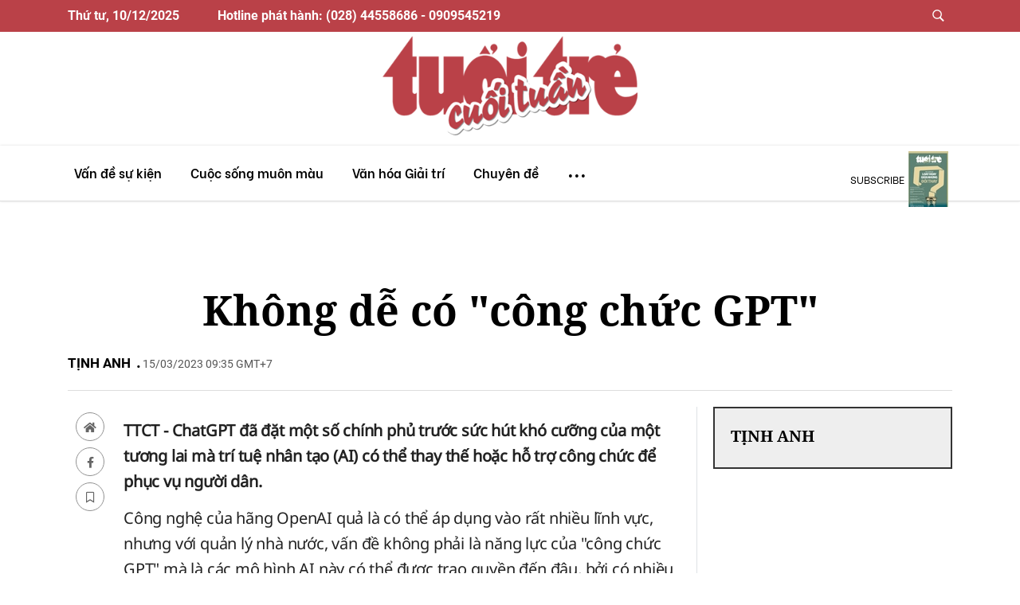

--- FILE ---
content_type: text/html; charset=utf-8
request_url: https://cuoituan.tuoitre.vn/khong-de-co-cong-chuc-gpt-20230308092304176.htm
body_size: 26416
content:

    <!DOCTYPE html>
    <html id="mainHtml" lang="vi" xmlns="http://www.w3.org/1999/xhtml">
    <head prefix="og:&#32;http://ogp.me/ns#&#32;fb:&#32;http://ogp.me/ns/fb#&#32;website:&#32;http://ogp.me/ns/website#"><meta name="google-site-verification" content="y8PMKPH-UzpVdjHXzQjJ4oUEPfqLSWZl_EyOz5P02vc" /><meta http-equiv="Content-Type" content="text/html;charset=utf-8" /><title>Không dễ có "công chức GPT" - Tuổi Trẻ Online</title><meta name="viewport" content="width=device-width,&#32;initial-scale=1.0,&#32;maximum-scale=1.0,&#32;user-scalable=1" /><meta http-equiv="Content-Language" content="vi" /><meta name="Language" content="vi" /><meta name="distribution" content="Global" /><meta name="REVISIT-AFTER" content="1&#32;DAYS" /><meta id="metaRobots" name="robots" content="index,follow,all" /><meta name="msvalidate.01" content="E52E0AECFFC89B1959FC75D368D4B11E" /><meta property="fb:pages" content="131539760743" /><meta property="fb:pages" content="214610578564918" /><link rel="dns-prefetch" href="https://cdn.tuoitre.vn/" /><link rel="dns-prefetch" href="https://statictuoitre.mediacdn.vn" />
<meta itemprop="name" content="Không dễ có 'công chức GPT'" />

<meta itemprop="image" content="https://cdn2.tuoitre.vn/zoom/600_315/471584752817336320/2023/3/8/public-servantchat-gpt-read-only-16782418897181289788177-110-136-724-1309-crop-16782420925991706701550.jpg" />
<meta property="og:type" content="article" />
<meta property="og:site_name" content="TUOI TRE ONLINE" />
<meta property="og:title" content="Không dễ có 'công chức GPT'" />
<meta property="og:url" content="https://cuoituan.tuoitre.vn/news-20230308092304176.htm" />
<meta property="og:image" content="https://cdn2.tuoitre.vn/zoom/600_315/471584752817336320/2023/3/8/public-servantchat-gpt-read-only-16782418897181289788177-110-136-724-1309-crop-16782420925991706701550.jpg" />
<meta property="og:image:secure_url" content="https://cdn2.tuoitre.vn/zoom/600_315/471584752817336320/2023/3/8/public-servantchat-gpt-read-only-16782418897181289788177-110-136-724-1309-crop-16782420925991706701550.jpg" />
<meta property="og:image:type" content="image/jpeg" />
<meta property="og:image:width" content="800" />
<meta property="og:image:height" content="354" />
<meta property="og:image:alt" content="Không dễ có 'công chức GPT'" />
<meta property="og:description" content="TTCT - ChatGPT đã đặt một số chính phủ trước sức hút khó cưỡng của một tương lai mà trí tuệ nhân tạo (AI) có thể thay thế hoặc hỗ trợ công chức để phục vụ người dân." />
<meta property="og:locale" content="vi_VN" />
<meta name="format-detection" content="format-detection" />
<meta name="thumbnail" content="https://cdn2.tuoitre.vn/zoom/600_315/471584752817336320/2023/3/8/public-servantchat-gpt-read-only-16782418897181289788177-110-136-724-1309-crop-16782420925991706701550.jpg" />
<meta property="article:tag" content="công chức gpt,công nghệ chatgpt,chatgpt,công nghệ,công chức,dịch vụ công,chính phủ điện tử,ai,trí tuệ nhân tạo" />
<meta name="keywords" content="công chức gpt,công nghệ chatgpt,chatgpt,công nghệ,công chức,dịch vụ công,chính phủ điện tử,ai,trí tuệ nhân tạo" />
<meta property="article:section" content="Tuổi Trẻ Cuối Tuần" />
<meta property="article:published_time" content="2023-03-15T09:35:00+07:00" />
<meta property="article:modified_time" content="2023-03-15T09:35:00+07:00" />
<meta name="pubdate" content="2023-03-15T09:35:00+07:00" />
<meta name="lastmod" content="2023-03-15T09:35:00+07:00" />
<meta property="article:author" content="baotuoitre" />
<meta property="twitter:image" content="https://cdn2.tuoitre.vn/zoom/600_315/471584752817336320/2023/3/8/public-servantchat-gpt-read-only-16782418897181289788177-110-136-724-1309-crop-16782420925991706701550.jpg" />
<meta property="twitter:card" content="summary_large_image" />

<meta name="copyright" content="Copyright © 2025 by TUOITRE.VN" />
<meta name="RATING" content="GENERAL" />
<meta name="GENERATOR" content="TUOI TRE ONLINE" />
<meta name="author" content="TUOI TRE ONLINE" />
<meta property="fb:app_id" content="2668837783185293" />
<link rel="shortcut icon" href="https://statictuoitre.mediacdn.vn/web_images/favicon.ico" type="image/x-icon"/>
<meta property="dable:item_id" content="20230308092304176">
<meta property="dable:image" content="https://cdn2.tuoitre.vn/zoom/700_390/471584752817336320/2023/3/8/public-servantchat-gpt-read-only-16782418897181289788177-110-136-724-1309-crop-16782420925991706701550.jpg">
<meta property="dable:author" content="TỊNH ANH">
<script type="text/javascript">var _ADM_Channel = '%2Fttw%2Ftuoi-tre-cuoi-tuan%2Fdetail%2F';</script><script>window.dataLayer = window.dataLayer || [];dataLayer.push({  'articleAuthor': 'T\u1ecaNH ANH',  'articleAuthorID': '17550'});</script><script>window.dataLayer = window.dataLayer || [];dataLayer.push({'pageCategory': '/ttw/tuoi-tre-cuoi-tuan/detail/'});</script><script>window.dataLayer = window.dataLayer || [];dataLayer.push({  'articleId': '20230308092304176',  'articleTitle': 'Kh\u00f4ng d\u1ec5 c\u00f3 "c\u00f4ng ch\u1ee9c GPT"',  'articleCategory': 'Tu\u1ed5i Tr\u1ebb Cu\u1ed1i Tu\u1ea7n',  'articleAlowAds': '1',  'articleSponsor': '0',  'articleType': 'Normal',  'articleTags': 'c\u00f4ng ch\u1ee9c GPT;c\u00f4ng ngh\u1ec7 ChatGPT;ChatGPT;c\u00f4ng ngh\u1ec7;c\u00f4ng ch\u1ee9c;d\u1ecbch v\u1ee5 c\u00f4ng;ch\u00ednh ph\u1ee7 \u0111i\u1ec7n t\u1eed;AI;tr\u00ed tu\u1ec7 nh\u00e2n t\u1ea1o',  'articlePublishDate': Date.parse("2023-03-15T09:35:00+07:00"),  'articleThumbnail': 'https://cdn2.tuoitre.vn/zoom/600_315/471584752817336320/2023/3/8/public-servantchat-gpt-read-only-16782418897181289788177-110-136-724-1309-crop-16782420925991706701550.jpg',  'articleShortUrl': 'https://cuoituan.tuoitre.vn/khong-de-co-cong-chuc-gpt-20230308092304176.htm',  'articleFullUrl': 'https://cuoituan.tuoitre.vn/khong-de-co-cong-chuc-gpt-20230308092304176.htm',  'articleLayout': '2',  'pageType': 'Detail',  'articleParentCategory': 'Tu\u1ed5i Tr\u1ebb Cu\u1ed1i Tu\u1ea7n',  'articleContentType': ''});</script>

        <script async type="text/javascript" src="//media1.admicro.vn/core/adm_tracking.js"></script>
        
<link rel="stylesheet" type="text/css" href="https://statictuoitre.mediacdn.vn/web_css/font.2017.11.28.1.min.css" />
<script type="text/javascript">


    var AppConfig = pageSettings = {
        domain: "https://cuoituan.tuoitre.vn",
        imageStorage:"https://cdn2.tuoitre.vn",
        videoImageDomain: "http://video-thumbs.tuoitre.vn",
        domain_TVO: "https://tuoitre.vn",
        playerSecureToken: "[base64]",
        idDomain: "https://id.tuoitre.vn",
        urlJsId: "https://static.mediacdn.vn/tuoitre/web_js/kcb.plugin.01082022v1.min.js",
        apiDomain: "https://s5.tuoitre.vn",
        ajaxDomain: "https://s5.tuoitre.vn",
        sharefbApiDomain: "https://sharefb.cnnd.vn",
        videoplayer: "https://vcplayer.mediacdn.vn",
        storageMPS: true
    }  
</script>

<script type="text/javascript">
    (function (w, d, s, l, i) {
        w[l] = w[l] || [];
        w[l].push({
            'gtm.start': new Date().getTime(),
            event: 'gtm.js'
        });
        var f = d.getElementsByTagName(s)[0],
            j = d.createElement(s),
            dl = l != 'dataLayer' ? '&l=' + l : '';
        j.async = true;
        j.src =
            'https://www.googletagmanager.com/gtm.js?id=' + i + dl;
        f.parentNode.insertBefore(j, f);
    })(window, document, 'script', 'dataLayer', 'GTM-KG7C9D4');

</script>

<!-- Google Analytics -->
<script>(function (w, d, s, l, i) {
        w[l] = w[l] || []; w[l].push({
            'gtm.start':
                new Date().getTime(), event: 'gtm.js'
        }); var f = d.getElementsByTagName(s)[0],
            j = d.createElement(s), dl = l != 'dataLayer' ? '&l=' + l : ''; j.async = true; j.src =
                'https://www.googletagmanager.com/gtm.js?id=' + i + dl; f.parentNode.insertBefore(j, f);
    })(window, document, 'script', 'dataLayer', 'GTM-KFJP3N');</script>


<script>
    var googletag = googletag || {};
    googletag.cmd = googletag.cmd || [];
</script>

<!-- Global site tag (gtag.js) - Google Analytics -->
<script async src="https://www.googletagmanager.com/gtag/js?id=G-F0Q0DYT09N"></script>
<script>
    window.dataLayer = window.dataLayer || [];
    function gtag() { dataLayer.push(arguments); }
    gtag('js', new Date());

    gtag('config', 'G-F0Q0DYT09N');
</script>

<!-- Admicro Tag Manager -->
<script> (function (a, b, d, c, e) {
        a[c] = a[c] || [];
        a[c].push({ "atm.start": (new Date).getTime(), event: "atm.js" });
        a = b.getElementsByTagName(d)[0]; b = b.createElement(d); b.async = !0;
        b.src = "//deqik.com/tag/corejs/" + e + ".js"; a.parentNode.insertBefore(b, a)
    })(window, document, "script", "atmDataLayer", "ATMSQLHXZINB0");</script>
<!-- End Admicro Tag Manager-->

        <!--AdAsia-->
        
        <!--End AdAsia-->

        
<link rel="stylesheet" type="text/css" href="https://quangcao.tuoitre.vn/static/js/cms_ads.css" />
<script async type="text/javascript" src="//quangcao.tuoitre.vn/static/js/cms_ads.js"></script>
<script type="text/javascript">
    var arfAsync = arfAsync || [];
</script>

<script async src="https://static.amcdn.vn/tka/cdn.js" type="text/javascript"></script>
<script id="arf-core-js" onerror="window.admerrorload=true;" src="//media1.admicro.vn/cms/Arf.min.js" async></script>
<script>
    var is_iPadScreen = navigator.userAgent.match(/iPad/i);
</script>

<script type="text/javascript">
    var admicroAD = admicroAD || {};
    admicroAD.unit = admicroAD.unit || [];
</script>


    <script>
        
        
    </script>
    



<link href="https://static.mediacdn.vn/tuoitre/web_css/cuoituan.detail.24112023v1.min.css" rel="stylesheet" />



<script src="https://static.mediacdn.vn/tuoitre/web_js/cuoituan.detail.05022025v3.min.js"></script>

<script src="https://adminplayer.sohatv.vn/resource/init-script/playerInitScript.js"></script>


    <script nonce="sclotusinnline" type="text/javascript">
        (function (d, s, id) {
            var js, fjs = d.getElementsByTagName(s)[0];
            if (d.getElementById(id)) return;
            js = d.createElement(s); js.id = id;
            js.src = "//connect.facebook.net/vi_VN/all.js#xfbml=1&appId=2668837783185293";
            fjs.parentNode.insertBefore(js, fjs);
        }(document, 'script', 'facebook-jssdk'));
    </script>

        <style>
            .fp-enabled body, html.fp-enabled { margin: 0; padding: 0; overflow: hidden; -webkit-tap-highlight-color: rgba(0,0,0,0) }

            .fp-section { position: relative; box-sizing: border-box }

            .fp-slide { float: left }

            .fp-slide, .fp-slidesContainer { height: 100%; display: block }

            .fp-slides { z-index: 1; height: 100%; overflow: hidden; position: relative; transition: all .3s ease-out }

            .fp-section.fp-table, .fp-slide.fp-table { display: table; table-layout: fixed; width: 100% }

            .fp-tableCell { display: table-cell; vertical-align: middle; width: 100%; height: 100% }

            .fp-slidesContainer { float: left; position: relative }

            .fp-controlArrow { -webkit-user-select: none; -moz-user-select: none; -khtml-user-select: none; -ms-user-select: none; position: absolute; z-index: 4; top: 50%; cursor: pointer; width: 0; height: 0; border-style: solid; margin-top: -38px; transform: translateZ(0) }

            .fp-controlArrow.fp-prev { left: 15px; width: 0; border-width: 38.5px 34px 38.5px 0; border-color: transparent #fff transparent transparent }

            .fp-controlArrow.fp-next { right: 15px; border-width: 38.5px 0 38.5px 34px; border-color: transparent transparent transparent #fff }

            .fp-scrollable { position: relative }

            .fp-scrollable, .fp-scroller { overflow: hidden }

            .iScrollIndicator { border: 0 !important }

            .fp-notransition { transition: none !important }

            #fp-nav { position: fixed; z-index: 100; top: 50%; opacity: 1; transform: translateY(-50%); -ms-transform: translateY(-50%); -webkit-transform: translate3d(0,-50%,0) }

            #fp-nav.fp-right { right: 17px }

            #fp-nav.fp-left { left: 17px }

            .fp-slidesNav { position: absolute; z-index: 4; opacity: 1; transform: translateZ(0); left: 0 !important; right: 0; margin: 0 auto !important }

            .fp-slidesNav.fp-bottom { bottom: 17px }

            .fp-slidesNav.fp-top { top: 17px }

            #fp-nav ul, .fp-slidesNav ul { margin: 0; padding: 0 }

            #fp-nav ul li, .fp-slidesNav ul li { display: block; width: 14px; height: 13px; margin: 7px; position: relative }

            .fp-slidesNav ul li { display: inline-block }

            #fp-nav ul li a, .fp-slidesNav ul li a { display: block; position: relative; z-index: 1; width: 100%; height: 100%; cursor: pointer; text-decoration: none }

            #fp-nav ul li:hover a.active span, #fp-nav ul li a.active span, .fp-slidesNav ul li:hover a.active span, .fp-slidesNav ul li a.active span { height: 12px; width: 12px; margin: -6px 0 0 -6px; border-radius: 100% }

            #fp-nav ul li a span, .fp-slidesNav ul li a span { border-radius: 50%; position: absolute; z-index: 1; height: 4px; width: 4px; border: 0; background: #333; left: 50%; top: 50%; margin: -2px 0 0 -2px; transition: all .1s ease-in-out }

            #fp-nav ul li:hover a span, .fp-slidesNav ul li:hover a span { width: 10px; height: 10px; margin: -5px 0 0 -5px }

            #fp-nav ul li .fp-tooltip { position: absolute; top: -2px; color: #fff; font-size: 14px; font-family: arial,helvetica,sans-serif; white-space: nowrap; max-width: 220px; overflow: hidden; display: block; opacity: 0; width: 0; cursor: pointer }

            #fp-nav.fp-show-active a.active + .fp-tooltip, #fp-nav ul li:hover .fp-tooltip { transition: opacity .2s ease-in; width: auto; opacity: 1 }

            #fp-nav ul li .fp-tooltip.fp-right { right: 20px }

            #fp-nav ul li .fp-tooltip.fp-left { left: 20px }

            .fp-auto-height.fp-section, .fp-auto-height .fp-slide, .fp-auto-height .fp-tableCell, .fp-responsive .fp-auto-height-responsive.fp-section, .fp-responsive .fp-auto-height-responsive .fp-slide, .fp-responsive .fp-auto-height-responsive .fp-tableCell { height: auto !important }

            .fp-sr-only { position: absolute; width: 1px; height: 1px; padding: 0; overflow: hidden; clip: rect(0,0,0,0); white-space: nowrap; border: 0 }

            .nuxt-progress { position: fixed; top: 0; left: 0; right: 0; height: 2px; width: 0; opacity: 1; transition: width .1s,opacity .4s; background-color: #d70022; z-index: 999999 }

            .nuxt-progress.nuxt-progress-notransition { transition: none }

            .nuxt-progress-failed { background-color: red }

            .menu.sticky-top { top: 0; z-index: 5000 }

            .header-container { display: inline; display: initial }

            .owl-carousel { display: block !important }

            .loading-result { margin-top: -32px; margin-left: 44px }

            .fade { z-index: 9998 }

            .modal-search { z-index: 9999 }

            .addthis-smartlayers-desktop, .addthis-smartlayers-mobile { display: none }
            .topic-bar { display: flex !important }
            .sticky-top { top: 76px }
            .fade-component-box-enter-active, .fade-component-box-leave-active{ transition: opacity .5s }
            .fade-component-box-enter, .fade-component-box-leave-to { opacity: 0 }
            .btn--comment-disabled{ background-color: #9c9c9c }
            .btn--comment-disabled:hover { cursor: default }
            .related-author-one { font-weight: 600; color: #333; font-size: 11px }
            .related-date-character > span { color: #333; font-size: 13px; position: relative; font-weight: 300; padding: 0 8px 0 0; margin-bottom: 0 }
            .related-desrestion { margin-top: -12px }
            .icon { font-family: ios7-icon !important }

            @media screen and (max-width:768px) {
                .related-desrestion { margin-top: 0 }
            }

            @media screen and (max-width:480px) {
                .mt-3 { margin-top: 0 !important; margin-bottom: 5px !important }
                .related-date-character span { font-size: 10px }
                .block-related-new .art-1 { margin-bottom: 0 }
            }

            #cmt-close { width: 125px; text-align: center; color: #fff; background: #b20505; border: 0; height: 30px; line-height: 30px; font-size: 13px; border-radius: 20px; margin-top: 3px }
            .cmt-mask { top: 0; left: 0; right: 0; bottom: 0; width: 100%; height: 100%; background: #34495e; z-index: 50; transition: .3s }
            .cmt-mask, .cmt-modal { position: fixed; visibility: hidden; opacity: 0 }
            .cmt-modal { top: 50%; left: 50%; width: 500px; height: 310px; margin-left: -250px; margin-top: -155px; background: #fff; z-index: 100; transition: .5s ease-out; transform: translateY(45px); display: flex; justify-content: center; align-items: center; flex-direction: column; border-radius: 6px }
            .cmt-active { visibility: visible; opacity: .3 }
            .cmt-active + .cmt-modal { visibility: visible; opacity: 1; transform: translateY(0) }
            .cmt-modal-title { text-align: center; color: #000; font-size: 24px; margin-bottom: 5px }
            #cmt-modal-countdown { opacity: .7; color: orange }

            @media screen and (max-width:430px) {
                .cmt-modal { width: 96%; margin-left: -48% }
                .cmt-modal img { width: 90% }
                #cmt-modal-countdown { text-align: center }
            }

        </style>
    <link rel="canonical" href="https://cuoituan.tuoitre.vn/khong-de-co-cong-chuc-gpt-20230308092304176.htm" /></head>
    <body class=" no-padding" id="page-top">
        <!-- Google Tag Manager (noscript) -->
        <noscript>
            <iframe src="https://www.googletagmanager.com/ns.html?id=GTM-KFJP3N" height="0" width="0" style="display: none; visibility: hidden"></iframe>
        </noscript>
        <!-- End Google Tag Manager (noscript) -->
        
            <div id="__layout">
                <div id="app">
                    
<div class="header-container">
    <div class="top-nav d-none d-xl-block">
        <div class="inner">
            <div class="container d-flex">
                <span class="date" id="currentDateHeader"></span><span class="ml-5">Hotline phát hành: (028) 44558686 - 0909545219</span>
                <ul class="navbar-nav ml-auto">
                    <li><a data-toggle="modal" data-target="#searchModal" title class="button btn-find"><span class="icon">&#61788</span></a></li>
                </ul>
            </div>
        </div>
        <div class="inner-bottom">
            <div class="container">
                <a href="/" aria-current="page" class="navbar-brand logo-1 nuxt-link-exact-active nuxt-link-active">
                    <img loading="lazy" src="https://static.mediacdn.vn/tuoitre/web_images/logo.png" alt=""></a>
            </div>
        </div>
    </div>
    <nav id="mainNav" class="navbar menu navbar-expand-lg nav-style sticky-top">
        <div class="container">
            <a href="/" class="navbar-brand logo">
                <img loading="lazy" src="https://static.mediacdn.vn/tuoitre/web_images/logo.png" alt></a>
            <button type="button" data-toggle="collapse" data-target="#navbarResponsive" aria-controls="navbarResponsive" aria-expanded="false" aria-label="Toggle navigation" class="navbar-toggler"><span class="navbar-toggler-icon"></span></button>
            <div class="collapse navbar-collapse">
                <ul id="main-menu" class="navbar-nav">
                    <li><a href="/" aria-current="page" class="logo-list  nuxt-link-exact-active nuxt-link-active">
                        <img loading="lazy" src="https://static.mediacdn.vn/tuoitre/web_images/logo.png" alt=""></a></li>
                    <li class="nav-item"><a href="/ttct-van-de-su-kien.htm" title="Vấn đề sự kiện" class="nav-link"><span>Vấn đề sự kiện</span></a>
                        <div class="sub-menu">
                            <div class="container">
                                <a href="/chu-de/thoi-su-quoc-te-10.htm" title="Thời sự quốc tế">Thời sự quốc tế</a>
                                <a href="/chu-de/tieu-diem-38.htm" title="Tiêu điểm">Tiêu điểm</a>
                                <a href="/chu-de/chuyen-de-40.htm" title="Chuyên đề">Chuyên đề</a>
                                <a href="/chu-de/kinh-te-26.htm" title="Kinh tế">Kinh tế</a>
                            </div>
                        </div>
                    </li>

                    <li class="nav-item"><a href="/ttct-cuoc-song-muon-mau.htm" title="Cuộc sống muôn màu" class="nav-link"><span>Cuộc sống muôn màu</span></a>
                        <div class="sub-menu">
                            <div class="container">
                                <a href="/chu-de/cong-nghe-12.htm" title="Công nghệ">Công nghệ</a>
                                <a href="/chu-de/ho-so-18.htm" title="Hồ sơ">Hồ sơ</a>
                                <a href="/chu-de/cau-chuyen-cuoc-song-22.htm" title="Câu chuyện cuộc sống">Câu chuyện cuộc sống</a>
                                <a href="/chu-de/cua-so-khoa-hoc-11.htm" title="Cửa sổ khoa học">Cửa sổ khoa học</a>
                                <a href="/chu-de/moi-truong-17.htm" title="Môi trường">Môi trường</a>
                                <a href="/chu-de/the-gioi-khong-phang-30.htm" title="Thế giới không phẳng">Thế giới không phẳng</a>
                                <a href="/chu-de/giao-duc-25.htm" title="Giáo dục">Giáo dục</a>
                                <a href="/chu-de/gap-go-doi-thoai-13.htm" title="Gặp gỡ và đối thoại">Gặp gỡ và đối thoại</a>
                                <a href="/chu-de/suc-khoe-9.htm" title="Sức khỏe">Sức khỏe</a>
                            </div>
                        </div>
                    </li>
                    <li class="nav-item"><a href="/ttct-van-hoa-giai-tri.htm" title="Văn hóa Giải trí" class="nav-link"><span>Văn hóa Giải trí</span></a>
                        <div class="sub-menu">
                            <div class="container">
                                <a href="/chu-de/truyen-ngan-27.htm" title="Truyện ngắn">Truyện ngắn</a>
                                <a href="/chu-de/van-hoa-23.htm" title="Văn hóa">Văn hóa</a>
                                <a href="/chu-de/dien-anh-21.htm" title="Điện ảnh">Điện ảnh</a>
                                <a href="/chu-de/tap-but-28.htm" title="Tạp bút">Tạp bút</a>
                                <a href="/chu-de/my-thuat-34.htm" title="Mỹ thuật">Mỹ thuật</a>
                                <a href="/chu-de/the-thao-37.htm" title="Thể thao">Thể thao</a>
                                <a href="/chu-de/am-nhac-20.htm" title="Âm nhạc">Âm nhạc</a>
                                <a href="/chu-de/thu-gian-43.htm" title="Thư giãn">Thư giãn cuối tuần</a>
                                <a href="/chu-de/con-mat-15.htm" title="Con mắt">Con mắt</a>
                                <a href="/chu-de/that-gia-16.htm" title="Thật - giả">Thật - giả</a>
                                <a href="/chu-de/doc-sach-cung-ban-19.htm" title="Đọc sách cùng bạn">Đọc sách cùng bạn</a>
                                <a href="/chu-de/lich-su-32.htm" title="Lịch sử">Lịch sử</a>
                            </div>
                        </div>
                    </li>
                    <li class="nav-item d-none d-md-block"><a href="/chuyen-de.htm" title="Chuyên đề" class="nav-link"><span>Chuyên đề</span></a></li>
                    <li class="nav-item btn-menu-1"><a href="javascript:void(0)" class="nav-link">...</a>
                        <div class="sub-menu">
                            <div class="container">
                                <a href="/ttct-van-de-su-kien.htm" title="Vấn đề sự kiện" class="main-title">Vấn đề sự kiện</a>
                                <a href="/chu-de/thoi-su-quoc-te-10.htm" title="Thời sự quốc tế">Thời sự quốc tế</a>
                                <a href="/chu-de/tieu-diem-38.htm" title="Tiêu điểm">Tiêu điểm</a>
                                <a href="/chu-de/chuyen-de-40.htm" title="Chuyên đề">Chuyên đề</a>
                                <a href="/chu-de/kinh-te-26.htm" title="Kinh tế">Kinh tế</a>
                                <a href="/ttct-cuoc-song-muon-mau.htm" title="Cuộc sống muôn màu" class="main-title">Cuộc sống muôn màu</a>
                                <a href="/chu-de/cong-nghe-12.htm" title="Công nghệ">Công nghệ</a>
                                <a href="/chu-de/ho-so-18.htm" title="Hồ sơ">Hồ sơ</a>
                                <a href="/chu-de/cau-chuyen-cuoc-song-22.htm" title="Câu chuyện cuộc sống">Câu chuyện cuộc sống</a>
                                <a href="/chu-de/cua-so-khoa-hoc-11.htm" title="Cửa sổ khoa học">Cửa sổ khoa học</a>
                                <a href="/chu-de/moi-truong-17.htm" title="Môi trường">Môi trường</a>
                                <a href="/chu-de/the-gioi-khong-phang-30.htm" title="Thế giới không phẳng">Thế giới không phẳng</a>
                                <a href="/chu-de/giao-duc-25.htm" title="Giáo dục">Giáo dục</a>
                                <a href="/chu-de/gap-go-doi-thoai-13.htm" title="Gặp gỡ và đối thoại">Gặp gỡ và đối thoại</a>
                                <a href="/chu-de/suc-khoe-9.htm" title="Sức khỏe">Sức khỏe</a>
                                <a href="/ttct-van-hoa-giai-tri.htm" title="Văn hóa giải trí" class="main-title">Văn hóa giải trí</a>
                                <a href="/chu-de/truyen-ngan-27.htm" title="Truyện ngắn">Truyện ngắn</a>
                                <a href="/chu-de/van-hoa-23.htm" title="Văn hóa">Văn hóa</a>
                                <a href="/chu-de/dien-anh-21.htm" title="Điện ảnh">Điện ảnh</a>
                                <a href="/chu-de/tap-but-28.htm" title="Tạp bút">Tạp bút</a>
                                <a href="/chu-de/my-thuat-34.htm" title="Mỹ thuật">Mỹ thuật</a>
                                <a href="/chu-de/the-thao-37.htm" title="Thể thao">Thể thao</a>
                                <a href="/chu-de/am-nhac-20.htm" title="Âm nhạc">Âm nhạc</a>
                                <a href="/chu-de/thu-gian-43.htm" title="Thư giãn">Thư giãn cuối tuần</a>
                                <a href="/chu-de/con-mat-15.htm" title="Con mắt">Con mắt</a>
                                <a href="/chu-de/that-gia-16.htm" title="Thật - giả">Thật - giả</a>
                                <a href="/chu-de/doc-sach-cung-ban-19.htm" title="Đọc sách cùng bạn">Đọc sách cùng bạn</a>
                                <a href="/chu-de/lich-su-32.htm" title="Lịch sử">Lịch sử</a>
                            </div>
                    </li>
                </ul>
                
<div class="subscribe">
    <a href="/tuoi-tre-cuoi-tuan-so-47-2025-van-chuong-viet-loay-hoay-giua-nhung-doi-thay-20251203175520245.htm" title="">subscribe</a>
    <img loading="lazy" src="https://cdn2.tuoitre.vn/zoom/50_70/471584752817336320/2025/12/3/bia-ttct-47-2025-1764759223943680157390-0-0-1048-787-crop-17647592784292023264367.jpg" alt="">
    <div class="inner-hover">
        <a href="/tuoi-tre-cuoi-tuan-so-47-2025-van-chuong-viet-loay-hoay-giua-nhung-doi-thay-20251203175520245.htm" title="Tuổi Trẻ Cuối Tuần số 47-2025: Văn chương Việt loay hoay giữa những đổi thay">
            <img loading="lazy" src="https://cdn2.tuoitre.vn/zoom/120_166/471584752817336320/2025/12/3/bia-ttct-47-2025-1764759223943680157390-0-0-1048-787-crop-17647592784292023264367.jpg" alt="Tu&#7893;i Tr&#7867; Cu&#7889;i Tu&#7847;n s&#7889; 47-2025: Văn chương Vi&#7879;t loay hoay gi&#7919;a nh&#7919;ng đ&#7893;i thay"></a>
        <div class="des">
            <span class="date-1">Ngày xuất bản:
                                                <i>04/12/2025</i>
            </span><a href="/tuoi-tre-cuoi-tuan-so-47-2025-van-chuong-viet-loay-hoay-giua-nhung-doi-thay-20251203175520245.htm" title="" class="btn-subscribe">subscribe</a>
            <a href="/ky-bao.htm" title="Kỳ báo" class="link-kybao">Kỳ báo <span class="icon">&#61812</span></a>
        </div>
    </div>
</div>

                <ul class="navbar-nav ml-auto d-xl-none">
                    <li class="user">
                        <!---->
                    </li>
                </ul>
            </div>
            <div class="find find-1 d-xl-none"><a data-toggle="modal" data-target="#searchModal" title class="button btn-find"><span class="icon">&#61788</span></a></div>
        </div>
    </nav>
    <div class="banner-n">
        <div>
            
        </div>
    </div>
    <div class="banner-left">
        <div>
            
        </div>
    </div>
    <div class="banner-right">
        <div>
            
        </div>
    </div>
    <div>
        <div>
            
        </div>
    </div>
</div>

                    <section id="content">
                        
    <div class="container">
        <!---->
        <div>
            <section class="section section-top detail_content ">
                <!---->
                <div class="admbackground">
                    
                </div>
                <!---->
                <div class="block-cover-style" style="background: url() center center no-repeat; background-size: cover;">
                    <div class="box-top-style">
                        <a href="javascript:void(0)" title="" class="title-cat text-left" style="color: #666666;"></a>
                        <h1 class="fck-title">Không dễ có "công chức GPT"</h1>
                        <div class="parent_cate">
                            
                            
                        </div>
                        <div class="tool-author"><a href="/tac-gia/tinh-anh.htm" title="" style="color: black"><strong>TỊNH ANH</strong></a> <span>15/03/2023 09:35 GMT+7</span></div>
                    </div>
                </div>
                <div class="row row-style">
                    <div class="block-right">
                        <ul class="tool ui sticky-top">
                            <li><a href="/" title="" class="nuxt-link-active"><span><i class="fas fa-home"></i></span></a></li>
                            <li><span><i class="fab fa-facebook-f"></i></span></li>
                            <li><span><i class="far fa-bookmark"></i></span></li>
                        </ul>
                        <div id="fb-root"></div>
                    </div>
                    <section class="content border-right  content-detail">
                        <article class="main-content-body">
                            <section class="fck">
                                <p class="article-summary">TTCT - ChatGPT đã đặt một số chính phủ trước sức hút khó cưỡng của một tương lai mà trí tuệ nhân tạo (AI) có thể thay thế hoặc hỗ trợ công chức để phục vụ người dân.</p>
                                <section id="sub_content" itemprop="articleBody">
                                    <p class="">Công nghệ của hãng OpenAI quả là có thể áp dụng vào rất nhiều lĩnh vực, nhưng với quản lý nhà nước, vấn đề không phải là năng lực của "công chức GPT" mà là các mô hình AI này có thể được trao quyền đến đâu, bởi có nhiều thứ liên quan đến an ninh quốc gia và chủ quyền số.</p><h3 class=""><font color="#ff0000" style="color: rgb(255, 0, 0);">Làm sao trao dữ liệu nhà nước cho AI?</font></h3><p class="">Những nguy cơ tiềm tàng của việc áp dụng <a class="link-inline-content" href="/chatgpt.html" title="chatGPT" data-rel="follow">ChatGPT</a> hay một mô hình AI tương tự vào dịch vụ công được tạp chí Analytics India Magazine nêu rõ trong bài "Liệu trợ lý AI này có thể thay đổi quản trị công ở Ấn Độ không?" vào ngày 16-2.</p><p class="">Bài viết mở đầu bằng nhận định của chuyên gia AI và khoa học dữ liệu Anurag Sahay rằng hạn chế lớn nhất của ChatGPT là nó không được đào tạo trên dữ liệu chuyên biệt trong lĩnh vực quản lý nhà nước, chẳng hạn tình trạng thuế của công dân.&nbsp;</p><p class="">Tất nhiên, một chính quyền địa phương hay chính phủ có thể đặt hàng OpenAI cung cấp công nghệ để huấn luyện một mô hình AI tương tự ChatGPT với dữ liệu phù hợp với nhu cầu cụ thể, song điều này lại dẫn đến vấn đề nghiêm trọng hơn: bản địa hóa dữ liệu (data localization).</p><p class="">Chính phủ Ấn Độ nói riêng và nhiều quốc gia khác đều có các quy định cụ thể về việc lưu trữ dữ liệu người dùng của các nền tảng số. Dữ liệu tạo ra ở Ấn nhưng lại lưu trữ ở hải ngoại sẽ là một vấn đề chính phủ cần lưu tâm.</p><p class="">Ở đây có hai loại dữ liệu: thông tin người dùng (mà theo chính sách quyền riêng tư của OpenAI, ChatGPT có thu thập dữ liệu về địa chỉ IP, cài đặt trình duyệt của người dùng) và thông tin chính thức (dữ liệu công dân, bảo hiểm, y tế, an sinh xã hội) dùng để huấn luyện AI.</p><p class="">OpenAI cũng nêu rõ công ty này có thể chia sẻ thông tin cá nhân của người dùng với "các bên thứ ba mà không cần nêu rõ" để đáp ứng các mục tiêu kinh doanh. Điều này đồng nghĩa dữ liệu nhạy cảm của chính phủ có thể rơi vào tay các bên thứ ba không xác định này, nếu muốn ứng dụng ChatGPT vào dịch vụ công, theo Analytics India Magazine.</p><figure class="VCSortableInPreviewMode" type="Photo" style=""><div><img data-author="" src="https://cdn2.tuoitre.vn/thumb_w/730/471584752817336320/2023/3/8/public-service-chatgpt-read-only-16782418897261512360110.jpg" sizes="(max-width: 767px) 100vw, (max-width: 1023px) 800px, 1024px" srcset="https://cdn2.tuoitre.vn/thumb_w/480/471584752817336320/2023/3/8/public-service-chatgpt-read-only-16782418897261512360110.jpg  480w,https://cdn2.tuoitre.vn/thumb_w/800/471584752817336320/2023/3/8/public-service-chatgpt-read-only-16782418897261512360110.jpg 800w,https://cdn2.tuoitre.vn/thumb_w/1200/471584752817336320/2023/3/8/public-service-chatgpt-read-only-16782418897261512360110.jpg 1200w" id="img_557749909945270272" w="1417" h="945" alt="Ảnh: Frank Lambert/Adobe" title="Ảnh: Frank Lambert/Adobe" rel="lightbox" photoid="557749909945270272" data-original="https://cdn2.tuoitre.vn/471584752817336320/2023/3/8/public-service-chatgpt-read-only-16782418897261512360110.jpg" type="photo" style="max-width:100%;" width="1417" height="945" fetchpriority="high"></div><figcaption class="PhotoCMS_Caption"><p data-placeholder="Nhập chú thích ảnh">Ảnh: Frank Lambert/Adobe</p></figcaption></figure><p class="">Anil Kaul, CEO và giám đốc bộ phận AI của Công ty Absolute Data, chỉ ra một vấn đề khác: các tranh cãi liên quan đến quyền riêng tư dữ liệu và đạo đức khi để AI lấy mất việc của con người. "Điều quan trọng là chính phủ phải xem xét cẩn thận những rủi ro này trước khi triển khai ChatGPT hoặc bất kỳ công nghệ AI nào khác, và thực hiện các bước để giảm thiểu chúng càng nhiều càng tốt" - Kaul nhấn mạnh.</p><p class="">Với Ấn Độ, theo các chuyên gia, dù không thể "bê nguyên xi" ChatGPT vào hệ thống dịch vụ công, chính phủ có thể sử dụng công nghệ lõi của nó - mô hình ngôn ngữ lớn (LLM) GPT3.5, được tinh chỉnh với kỹ thuật học tăng cường từ phản hồi của con người (reinforcement learning from human feedback) - để cải thiện, nâng cấp các chatbot sẵn có của nước này, chẳng hạn MyGov Helpdesk - chatbot thông qua WhatsApp của MyGov, cổng dịch vụ chính phủ - công dân của Ấn Độ.&nbsp;</p><p class="">Sahay tin rằng những mô hình AI chuyên biệt như MyGov Helpdesk có lợi thế hơn ChatGPT vì chúng có thể tiếp cận các nguồn thông tin đặc thù mà công nghệ của OpenAI không thể có được.</p><p class="">Kịch bản lạc quan nhất là thay vì từng chatbot riêng lẻ như kể trên, Ấn Độ có thể phát triển được một chatbot sử dụng LLM duy nhất để tương tác với người dân - thông tin và hướng dẫn cách thực hiện các dịch vụ công, hoặc thông báo tiến độ các dịch vụ đang xử lý, chẳng hạn gia hạn bằng lái.</p><h3 class=""><font color="#ff0000" style="color: rgb(255, 0, 0);">Có cần ChatGPT viết thay thầy thơ lại?</font></h3><p class="">Quốc gia đã tiến gần hơn cả đến việc ứng dụng ChatGPT vào dịch vụ công là Singapore, với kế hoạch tích hợp AI này vào phần mềm Microsoft Word, nhằm giúp tới 90.000 công chức thực hiện những việc liên quan đến soạn thảo như email, báo cáo nhanh hơn.</p><p class="">Dự án do nhóm Pair thuộc OGP, đơn vị nghiên cứu và phát triển các sản phẩm ứng dụng công nghệ để phục vụ người dân của Chính phủ Singapore, trình bày tại cuộc thi lập trình sáng tạo do nhà nước tổ chức vừa kết thúc hồi tháng 2.&nbsp;</p><p class="">"Chúng tôi muốn giải phóng công chức, để họ dành sức cho các nhiệm vụ cấp cao hơn. AI này có thể giúp họ gỡ bí với một bản thảo hóc búa hoặc tăng tốc công việc bằng cách tạo email mẫu hoặc thậm chí là bài phát biểu" - Moses Soh, quản lý dự án cao cấp tại OGP, nói với báo The Straits Times.</p><p class="">Trong phần minh họa, chatbot của Pair tóm tắt các đoạn thông tin dài và soạn báo cáo về các chủ đề liên quan đến chính sách trong vòng vài giây. Nó cũng có thể nhận ra thông tin nhạy cảm và loại bỏ chúng ngay lập tức nhằm đảm bảo không để lộ thông tin. Soh cho biết sẽ cung cấp AI này cho các đơn vị dịch vụ công trong vòng 2 tháng tới, bắt đầu từ Văn phòng Quốc gia thông minh và Chính phủ kỹ thuật số (SNDGO).</p><p class="">Một phiên bản khác, có thể truy cập và phân tích thông tin từ các cơ sở dữ liệu chính thức của chính phủ, đang được phát triển và chưa dự kiến ngày công bố. Tất nhiên, nhóm của Soh hiểu rõ các rủi ro về an ninh quốc gia và bảo mật dữ liệu.&nbsp;</p><p class="">Dự án đã đạt thỏa thuận với Azure, dịch vụ đám mây của Microsoft có chứa máy chủ của OpenAI, bảo đảm rằng dữ liệu do Chính phủ Singapore xử lý sẽ được bảo mật và nằm ngoài tầm mắt của cả Microsoft lẫn OpenAI.</p><figure class="VCSortableInPreviewMode" type="Photo" style=""><div><img data-author="" src="https://cdn2.tuoitre.vn/thumb_w/730/471584752817336320/2023/3/8/public-servantchat-gpt-read-only-16782418897181289788177.jpg" sizes="(max-width: 767px) 100vw, (max-width: 1023px) 800px, 1024px" srcset="https://cdn2.tuoitre.vn/thumb_w/480/471584752817336320/2023/3/8/public-servantchat-gpt-read-only-16782418897181289788177.jpg  480w,https://cdn2.tuoitre.vn/thumb_w/800/471584752817336320/2023/3/8/public-servantchat-gpt-read-only-16782418897181289788177.jpg 800w,https://cdn2.tuoitre.vn/thumb_w/1200/471584752817336320/2023/3/8/public-servantchat-gpt-read-only-16782418897181289788177.jpg 1200w" id="img_557749909279543296" w="1417" h="787" alt="Ảnh: analyticsinsight.net" title="Ảnh: analyticsinsight.net" rel="lightbox" photoid="557749909279543296" data-original="https://cdn2.tuoitre.vn/471584752817336320/2023/3/8/public-servantchat-gpt-read-only-16782418897181289788177.jpg" type="photo" style="max-width:100%;" width="1417" height="787" loading="lazy"></div><figcaption class="PhotoCMS_Caption"><p data-placeholder="Nhập chú thích ảnh">Ảnh: analyticsinsight.net</p></figcaption></figure><p class="">Trong một bài viết chung gửi cho Today Online (Singapore) hồi đầu tháng này, ba tác giả gồm Shashi Jayakumar và Benjamin Ang (giám đốc và phó giám đốc CENS - trung tâm chuyên trách an ninh quốc gia thuộc Đại học Công nghệ Nanyang) và Terence Ho (Trường Chính sách công Lý Quang Diệu) chỉ ra những mặt tốt, mặt xấu và các ẩn số khi để công chức Singapore sử dụng ChatGPT.</p><p class="">Nhóm tác giả không phủ nhận ChatGPT có thể giúp công chức viết bản thảo công văn, báo cáo, bài phát biểu, thông cáo báo chí và bài đăng trên mạng xã hội với giọng điệu, độ dài và phong cách chính xác, nhưng cũng đồng thời cảnh báo về hạn chế của AI này, nhất là về tính chính xác của thông tin - điều đã được nói nhiều từ những ngày đầu ChatGPT gây sốt toàn cầu.</p><p class="">Các tác giả đã kiểm tra năng lực ChatGPT bằng cách (1) yêu cầu nó lập danh sách những kẻ cực đoan bị giam giữ theo Đạo luật an ninh nội bộ và (2) hỏi nó Lawrence Wong là ai.&nbsp;</p><p class="">Trong trường hợp đầu, ChatGPT "bó tay" và cho rằng đây là thông tin được bảo mật (trong khi thực tế nó thuộc phạm vi công cộng), còn với câu sau, nó nói đúng rằng Wong là Bộ trưởng Bộ Tài chính và Phát triển quốc gia, nhưng lờ đi việc ông là đương kim phó thủ tướng Singapore và còn "chế" thêm thông tin không chính xác rằng trước đây ông là giám đốc điều hành cấp cao trong lĩnh vực tài chính ngân hàng.</p><p class="">"Người ta có thể kỳ vọng rằng các lỗi và sự không chính xác này có thể giảm dần theo thời gian, khi AI được huấn luyện tốt hơn với dữ liệu cập nhật hơn... Nhưng những cải tiến trong tương lai sẽ không làm mất đi việc cần có con người để kiểm tra và chịu trách nhiệm về tính chính xác thực tế của nội dung do AI tạo ra" - các tác giả viết.</p><p class="">Về kế hoạch để công chức dùng Word có ChatGPT của nhóm Pair, ba tác giả cho rằng cuộc thử nghiệm ứng dụng ở SNDGO có thể là cơ hội để phát hiện các vấn đề mới phát sinh (điều khó tránh khỏi) và xem công cụ này có thể được tinh chỉnh thế nào, song họ băn khoăn việc có nhất thiết phải tiết kiệm công sức cho công chức trong chuyện gõ văn bản không.</p><p class="">"Liệu công chức có thể hoàn thành xuất sắc các nhiệm vụ cao cấp hơn nếu họ không hiểu các yếu tố cơ bản, chẳng hạn như viết tóm tắt?" - các tác giả viết. Họ cho rằng những kỹ năng mà ChatGPT có thể giúp công chức nhẹ gánh lẽ ra nên được những người kỳ cựu truyền đạt cho thế hệ sau khi họ mới vào nghề.</p><p class="">Tóm lại, theo Jayakumar, Ang và Ho, thông tin nạp vào tốt đến đâu thì ChatGPT hiệu quả đến đấy. Nếu muốn ứng dụng AI này vào dịch vụ công và quản trị nhà nước, dữ liệu nạp cho nó cần phải được làm sạch, loại bỏ dữ liệu không chính xác, không đầy đủ, lỗi thời, không hợp lệ và không nhất quán. "Đây là nhiệm vụ kém hấp dẫn nhất trong khoa học dữ liệu nhưng rất cần thiết, vì dữ liệu bị lỗi sẽ làm giảm giá trị của đầu ra" - các tác giả viết.</p>                                                           <div class="VCSortableInPreviewMode alignCenter" data-back="#FFFBF2" data-border="#ff0000" data-text-color="#333333" style="background-color: rgb(255, 251, 242); border-color: rgb(255, 0, 0); display: block; color: rgb(51, 51, 51); width: 100%;" id="ObjectBoxContent_1678241650003" type="content" w="100%">                         <div placeholder="Nhập nội dung..."><p style="text-align: justify;">Nếu không muốn tích hợp ChatGPT hay sử dụng công nghệ của OpenAI, một quốc gia có thể phát triển một ChatGPT nội địa hay không? Về lý thuyết thì có, nhưng thực tế thì không dễ dàng. </p><p style="text-align: justify;">Một ví dụ rõ nhất là Trung Quốc. "Nếu Trung Quốc muốn tạo ChatGPT riêng, chúng ta sẽ cần hàng chục ngàn con chip A100 mới cung cấp đủ sức mạnh điện toán (cho AI đó)" - Zheng Weimin, giáo sư Đại học Thanh hoa, nói với báo South China Morning Post ngày 27-2.</p><p style="text-align: justify;">A100 là bộ xử lý đồ họa (GPU) của Hãng Nvidia (Mỹ), được xem là linh kiện chủ lực trong cuộc đua AI. Theo CNBC, công nghệ phát triển A100 ban đầu được sử dụng để hiển thị đồ họa 3D phức tạp trong trò chơi điện tử (vì thế gọi là GPU), nhưng ngày nay nó được cấu hình chuyên để thực hiện các tác vụ học máy và được lắp cho các trung tâm dữ liệu, vận hành hệ thống AI.</p><p style="text-align: justify;">Nhờ khả năng thực hiện đồng thời nhiều phép tính đơn giản, điều rất quan trọng đối với việc đào tạo và sử dụng các mô hình mạng thần kinh trong phát triển AI, A100 là bộ xử lý lý tưởng cho các mô hình như ChatGPT, Bing AI hay Stable Diffusion.</p><p style="text-align: justify;">Các công ty lớn hay start-up muốn phát triển AI cần phải có hàng trăm hoặc hàng ngàn chip của Nvidia - công ty này chiếm 95% thị phần xử lý đồ họa cho học máy, theo hãng nghiên cứu New Street Research. </p><figure class="VCSortableInPreviewMode" type="PhotoInContentBox"><div><img data-author="" src="https://cdn2.tuoitre.vn/thumb_w/730/471584752817336320/2023/3/15/dgx-a100-gpu-server-1678847569794231043817.jpg" sizes="(max-width: 767px) 100vw, (max-width: 1023px) 800px, 1024px" srcset="https://cdn2.tuoitre.vn/thumb_w/480/471584752817336320/2023/3/15/dgx-a100-gpu-server-1678847569794231043817.jpg  480w,https://cdn2.tuoitre.vn/thumb_w/800/471584752817336320/2023/3/15/dgx-a100-gpu-server-1678847569794231043817.jpg 800w,https://cdn2.tuoitre.vn/thumb_w/1200/471584752817336320/2023/3/15/dgx-a100-gpu-server-1678847569794231043817.jpg 1200w" id="img_560290355451092992" w="847" h="1016" alt="Máy chủ DGX-A100 của Nvidia" title="Máy chủ DGX-A100 của Nvida" rel="https://cdn2.tuoitre.vn/471584752817336320/2023/3/15/dgx-a100-gpu-server-1678847569794231043817.jpg" photoid="560290355451092992" data-original="https://cdn2.tuoitre.vn/471584752817336320/2023/3/15/dgx-a100-gpu-server-1678847569794231043817.jpg" type="photo" style="max-width:100%;" loading="lazy" width="847" height="1016"></div><figcaption class="PhotoCMS_Caption"><p data-placeholder="Nhập chú thích ảnh">Máy chủ DGX-A100 của Nvidia</p></figcaption></figure><p style="text-align: justify;">Nvidia còn cung cấp hệ thống máy chủ DGX A100, gắn sẵn tám chip A100, với giá gần 200.000 USD/bộ. Theo New Street Research, mô hình ChatGPT vừa được tích hợp vào bộ máy tìm kiếm Bing của Microsoft cần tám GPU để có thể trả lời một câu hỏi trong vòng dưới 1 giây. Vì thế nếu muốn để toàn bộ người dùng có thể tìm kiếm Bing với ChatGPT, Microsoft sẽ cần khoảng 20.000 hệ thống DGX A100, tức 4 tỉ USD tiền đầu tư hạ tầng.</p><p style="text-align: justify;">Vấn đề của Trung Quốc là họ chưa thể phát triển chip có sức mạnh tương đương như A100 (thậm chí chưa bằng được 50 - 70%, theo Yang) và cũng không thể bỏ tiền ra mua từ Mỹ vì A100 nằm trong số ít chip bị kiểm soát xuất khẩu vì lý do an ninh quốc phòng của chính quyền tổng thống Biden. Theo CNBC, Nvidia từng tuyên bố đã chỉnh sửa một số chip xuất sang Trung Quốc để tuân thủ lệnh hạn chế xuất khẩu của chính phủ.</p><p style="text-align: justify;">Không chỉ khó làm chip mạnh như A100, ngành sản xuất chip của Trung Quốc cũng sẽ còn gặp nhiều khó khăn khi Mỹ được cho là đã đạt được thỏa thuận để Nhật và Hà Lan cắt giảm xuất khẩu các thiết bị và kỹ thuật sản xuất vật liệu bán dẫn tối quan trọng sang Trung Quốc. </p><p style="text-align: justify;">Theo một báo cáo của Trung tâm Nghiên cứu chiến lược và quốc tế (CSIS), Nhật và Hà Lan gần như kiểm soát toàn bộ thị trường cung cấp công cụ in thạch bản, vốn rất quan trọng trong việc sản xuất chip thế hệ kế tiếp.</p></div>                     </div>                                                       
                                </section>
                            </section>
                            
                            
                            

<ul class="list-tag">
    <li>Tags:</li>
    <li><a href="/cong-chuc-gpt.html" title="công ch&#7913;c GPT">Công chức GPT</a></li><li><a href="/cong-nghe-chatgpt.html" title="công ngh&#7879; ChatGPT">Công nghệ ChatGPT</a></li><li><a href="/chatgpt.html" title="ChatGPT">ChatGPT</a></li><li><a href="/cong-nghe.html" title="công ngh&#7879;">Công nghệ</a></li><li><a href="/cong-chuc.html" title="công ch&#7913;c">Công chức</a></li><li><a href="/dich-vu-cong.html" title="d&#7883;ch v&#7909; công">Dịch vụ công</a></li><li><a href="/chinh-phu-dien-tu.html" title="chính ph&#7911; đi&#7879;n t&#7917;">Chính phủ điện tử</a></li><li><a href="/ai.html" title="AI">AI</a></li><li><a href="/tri-tue-nhan-tao.html" title="trí tu&#7879; nhân t&#7841;o">Trí tuệ nhân tạo</a></li>
</ul>

                                <div class="tool-facebook">
                                    <div class="fb-like" data-href="https://cuoituan.tuoitre.vn/khong-de-co-cong-chuc-gpt-20230308092304176.htm" data-width="" data-layout="button_count" data-action="like" data-size="large" data-share="true"></div>
                                    
                                </div>
                                
                                <div class="clearfix"></div>
                                <span class="line mgt16"></span>
                                <div class="clearfix"></div>
                                
                        </article>
                        <!---->
                    </section>
                    <aside class="sidebar">
                        
                            <div class="block-authors" style="margin-bottom: 20px">
                                <strong>TỊNH ANH</strong>
                            </div>
                            <div class="block-bar block-qc">
                                <!---->
                            </div>
                            <div class="block-bar block-qc sticky-top">
                                <!---->
                            </div>

                        
                    </aside>
                </div>

                
                    <div class="block-related-new">
                        <div class="h3">Tin liên quan</div>
                        <div class="row list-news-content ">
                            
        <div class="col-lg-4 news-item" data-newsid="20251205102729878">
            <article class="art-1">
                <a href="/nguong-chiu-thue-duong-dai-di-toi-su-cong-bang-20251205102729878.htm" class="thumb">
                     <img loading="lazy" alt="Ngư&#7905;ng ch&#7883;u thu&#7871;: đư&#7901;ng dài đi t&#7899;i s&#7921; công b&#7857;ng" data-src="https://cdn2.tuoitre.vn/zoom/350_218/471584752817336320/2025/12/5/ttctso477-12-25p12-176490491685945361059-0-0-1329-2126-crop-17649050292362030053811.jpg" src="https://cdn2.tuoitre.vn/zoom/350_218/471584752817336320/2025/12/5/ttctso477-12-25p12-176490491685945361059-0-0-1329-2126-crop-17649050292362030053811.jpg" lazy="loading">
                    
                </a>
                <div class="des">
                    <h2 class="mt-3"><a href="/nguong-chiu-thue-duong-dai-di-toi-su-cong-bang-20251205102729878.htm" class="" title="Ngưỡng chịu thuế: đường dài đi tới sự công bằng">Ngưỡng chịu thuế: đường dài đi tới sự công bằng</a></h2>
                    <ul class="list-one related-desrestion">
                        <li><a class="related-author-one">NGUYỄN NHẬT KHANH (Trường ĐH Kinh tế - Luật)</a></li>
                        <li class="related-date-character"><span>10/12/2025</span></li>
                        <li class="related-date-character"><span>1706 từ</span></li>

                        
                    </ul>
                </div>
            </article>
        </div>
    
        <div class="col-lg-4 news-item" data-newsid="20251204102001513">
            <article class="art-1">
                <a href="/rie-qudan-toi-muon-suy-tu-ve-cai-dung-dan-trong-chieu-khong-thoi-gian-cua-tieu-thuyet-20251204102001513.htm" class="thumb">
                     <img loading="lazy" alt="Rie Qudan: &quot;Tôi mu&#7889;n suy tư v&#7873; cái đúng đ&#7855;n trong chi&#7873;u không - th&#7901;i gian c&#7911;a ti&#7875;u thuy&#7871;t&quot;" data-src="https://cdn2.tuoitre.vn/zoom/350_218/471584752817336320/2025/12/4/img3726-read-only-17648166049881368857971-895-0-2371-2362-crop-1764818363356275090224.jpg" src="https://cdn2.tuoitre.vn/zoom/350_218/471584752817336320/2025/12/4/img3726-read-only-17648166049881368857971-895-0-2371-2362-crop-1764818363356275090224.jpg" lazy="loading">
                    
                </a>
                <div class="des">
                    <h2 class="mt-3"><a href="/rie-qudan-toi-muon-suy-tu-ve-cai-dung-dan-trong-chieu-khong-thoi-gian-cua-tieu-thuyet-20251204102001513.htm" class="" title="Rie Qudan: "Tôi muốn suy tư về cái đúng đắn trong chiều không - thời gian của tiểu thuyết"">Rie Qudan: "Tôi muốn suy tư về cái đúng đắn trong chiều không - thời gian của tiểu thuyết"</a></h2>
                    <ul class="list-one related-desrestion">
                        <li><a class="related-author-one">ZÉT NGUYỄN</a></li>
                        <li class="related-date-character"><span>09/12/2025</span></li>
                        <li class="related-date-character"><span>2822 từ</span></li>

                        
                    </ul>
                </div>
            </article>
        </div>
    
        <div class="col-lg-4 news-item" data-newsid="2025112717120484">
            <article class="art-1">
                <a href="/sua-doi-nghi-quyet-thi-diem-ve-co-che-dac-thu-cho-tp-hcm-buoc-tien-nho-cho-mot-khat-vong-lon-2025112717120484.htm" class="thumb">
                     <img loading="lazy" alt="S&#7917;a đ&#7893;i ngh&#7883; quy&#7871;t thí đi&#7875;m v&#7873; cơ ch&#7871; đ&#7863;c thù cho TP.HCM: Bư&#7899;c ti&#7871;n nh&#7887; cho m&#7897;t khát v&#7885;ng l&#7899;n." data-src="https://cdn2.tuoitre.vn/zoom/350_218/471584752817336320/2025/11/27/ttctso4630-11-25p16-1764237994645517001903-0-0-1550-2480-crop-17642381314301096452559.jpg" src="https://cdn2.tuoitre.vn/zoom/350_218/471584752817336320/2025/11/27/ttctso4630-11-25p16-1764237994645517001903-0-0-1550-2480-crop-17642381314301096452559.jpg" lazy="loading">
                    
                </a>
                <div class="des">
                    <h2 class="mt-3"><a href="/sua-doi-nghi-quyet-thi-diem-ve-co-che-dac-thu-cho-tp-hcm-buoc-tien-nho-cho-mot-khat-vong-lon-2025112717120484.htm" class="" title="Sửa đổi nghị quyết thí điểm về cơ chế đặc thù cho TP.HCM: Bước tiến nhỏ cho một khát vọng lớn.">Sửa đổi nghị quyết thí điểm về cơ chế đặc thù cho TP.HCM: Bước tiến nhỏ cho một khát vọng lớn.</a></h2>
                    <ul class="list-one related-desrestion">
                        <li><a class="related-author-one">TS Nguyễn Sĩ Dũng</a></li>
                        <li class="related-date-character"><span>09/12/2025</span></li>
                        <li class="related-date-character"><span>1519 từ</span></li>

                        
                    </ul>
                </div>
            </article>
        </div>
    
        <div class="col-lg-4 news-item" data-newsid="20251205103833844">
            <article class="art-1">
                <a href="/toa-an-nan-dan-thien-tai-va-chinh-quyen-20251205103833844.htm" class="thumb">
                     <img loading="lazy" alt="Tòa án, n&#7841;n dân thiên tai và chính quy&#7873;n" data-src="https://cdn2.tuoitre.vn/zoom/350_218/471584752817336320/2025/12/5/ttctso477-12-25p14-1764905536950126138839-0-0-1395-2232-crop-17649056782411041426029.jpg" src="https://cdn2.tuoitre.vn/zoom/350_218/471584752817336320/2025/12/5/ttctso477-12-25p14-1764905536950126138839-0-0-1395-2232-crop-17649056782411041426029.jpg" lazy="loading">
                    
                </a>
                <div class="des">
                    <h2 class="mt-3"><a href="/toa-an-nan-dan-thien-tai-va-chinh-quyen-20251205103833844.htm" class="" title="Tòa án, nạn dân thiên tai và chính quyền">Tòa án, nạn dân thiên tai và chính quyền</a></h2>
                    <ul class="list-one related-desrestion">
                        <li><a class="related-author-one">HẢI MINH</a></li>
                        <li class="related-date-character"><span>09/12/2025</span></li>
                        <li class="related-date-character"><span>1886 từ</span></li>

                        
                    </ul>
                </div>
            </article>
        </div>
    
        <div class="col-lg-4 news-item" data-newsid="20251203144551123">
            <article class="art-1">
                <a href="/cong-nghe-giup-quan-ly-con-dau-con-dau-nay-ai-thau-20251203144551123.htm" class="thumb">
                     <img loading="lazy" alt="Công ngh&#7879; giúp qu&#7843;n lý cơn đau: cơn đau này &#39;AI&#39; th&#7845;u" data-src="https://cdn2.tuoitre.vn/zoom/350_218/471584752817336320/2025/12/3/pain-yingzi-li2-read-only-1764747844320248437679-0-0-1329-2126-crop-1764747904335597301686.jpg" src="https://cdn2.tuoitre.vn/zoom/350_218/471584752817336320/2025/12/3/pain-yingzi-li2-read-only-1764747844320248437679-0-0-1329-2126-crop-1764747904335597301686.jpg" lazy="loading">
                    
                </a>
                <div class="des">
                    <h2 class="mt-3"><a href="/cong-nghe-giup-quan-ly-con-dau-con-dau-nay-ai-thau-20251203144551123.htm" class="" title="Công nghệ giúp quản lý cơn đau: cơn đau này 'AI' thấu">Công nghệ giúp quản lý cơn đau: cơn đau này 'AI' thấu</a></h2>
                    <ul class="list-one related-desrestion">
                        <li><a class="related-author-one">PHẠM HẰNG</a></li>
                        <li class="related-date-character"><span>08/12/2025</span></li>
                        <li class="related-date-character"><span>2957 từ</span></li>

                        
                    </ul>
                </div>
            </article>
        </div>
    
        <div class="col-lg-4 news-item" data-newsid="20251204143119767">
            <article class="art-1">
                <a href="/di-tim-truyen-nhan-cho-lanh-dao-huyen-thoai-20251204143119767.htm" class="thumb">
                     <img loading="lazy" alt="Đi tìm truy&#7873;n nhân cho lãnh đ&#7841;o huy&#7873;n tho&#7841;i" data-src="https://cdn2.tuoitre.vn/zoom/350_218/471584752817336320/2025/12/4/videoframe4293-read-only-17648334205661386638771-0-551-1097-2306-crop-1764833433333864979558.jpg" src="https://cdn2.tuoitre.vn/zoom/350_218/471584752817336320/2025/12/4/videoframe4293-read-only-17648334205661386638771-0-551-1097-2306-crop-1764833433333864979558.jpg" lazy="loading">
                    
                </a>
                <div class="des">
                    <h2 class="mt-3"><a href="/di-tim-truyen-nhan-cho-lanh-dao-huyen-thoai-20251204143119767.htm" class="" title="Đi tìm truyền nhân cho lãnh đạo huyền thoại">Đi tìm truyền nhân cho lãnh đạo huyền thoại</a></h2>
                    <ul class="list-one related-desrestion">
                        <li><a class="related-author-one">TRÚC ANH</a></li>
                        <li class="related-date-character"><span>08/12/2025</span></li>
                        <li class="related-date-character"><span>954 từ</span></li>

                        
                    </ul>
                </div>
            </article>
        </div>
    
        <div class="col-lg-4 news-item" data-newsid="20251203105745474">
            <article class="art-1">
                <a href="/lu-hoa-thinh-ram-nha-va-song-tre-20251203105745474.htm" class="thumb">
                     <img loading="lazy" alt="Lũ Hòa Th&#7883;nh, r&#7847;m nhà và sõng tre" data-src="https://cdn2.tuoitre.vn/zoom/350_218/471584752817336320/2025/12/3/song-tre-2-read-only-17647339452511982855450-761-0-1647-1417-crop-1764734237840530589909.jpg" src="https://cdn2.tuoitre.vn/zoom/350_218/471584752817336320/2025/12/3/song-tre-2-read-only-17647339452511982855450-761-0-1647-1417-crop-1764734237840530589909.jpg" lazy="loading">
                    
                </a>
                <div class="des">
                    <h2 class="mt-3"><a href="/lu-hoa-thinh-ram-nha-va-song-tre-20251203105745474.htm" class="" title="Lũ Hòa Thịnh, rầm nhà và sõng tre">Lũ Hòa Thịnh, rầm nhà và sõng tre</a></h2>
                    <ul class="list-one related-desrestion">
                        <li><a class="related-author-one">Huỳnh Hiếu</a></li>
                        <li class="related-date-character"><span>08/12/2025</span></li>
                        <li class="related-date-character"><span>1187 từ</span></li>

                        
                    </ul>
                </div>
            </article>
        </div>
    
        <div class="col-lg-4 news-item" data-newsid="20251204094342211">
            <article class="art-1">
                <a href="/franck-thilliez-chung-ta-dang-song-trong-mot-xa-hoi-gia-tao-20251204094342211.htm" class="thumb">
                     <img loading="lazy" alt="Franck Thilliez: &quot;Chúng ta đang s&#7889;ng trong m&#7897;t xã h&#7897;i gi&#7843; t&#7841;o&quot;" data-src="https://cdn2.tuoitre.vn/zoom/350_218/471584752817336320/2025/12/4/untitled-1-1764816259094670900234-0-16-380-624-crop-17648162630991417661329.jpg" src="https://cdn2.tuoitre.vn/zoom/350_218/471584752817336320/2025/12/4/untitled-1-1764816259094670900234-0-16-380-624-crop-17648162630991417661329.jpg" lazy="loading">
                    
                </a>
                <div class="des">
                    <h2 class="mt-3"><a href="/franck-thilliez-chung-ta-dang-song-trong-mot-xa-hoi-gia-tao-20251204094342211.htm" class="" title="Franck Thilliez: "Chúng ta đang sống trong một xã hội giả tạo"">Franck Thilliez: "Chúng ta đang sống trong một xã hội giả tạo"</a></h2>
                    <ul class="list-one related-desrestion">
                        <li><a class="related-author-one">THANH THƯ</a></li>
                        <li class="related-date-character"><span>08/12/2025</span></li>
                        <li class="related-date-character"><span>2040 từ</span></li>

                        
                    </ul>
                </div>
            </article>
        </div>
    
        <div class="col-lg-4 news-item" data-newsid="20251205111150416">
            <article class="art-1">
                <a href="/song-ngoi-va-co-quan-chuyen-trach-20251205111150416.htm" class="thumb">
                     <img loading="lazy" alt="Sông ngòi và cơ quan chuyên trách" data-src="https://cdn2.tuoitre.vn/zoom/350_218/471584752817336320/2025/12/5/ttctso477-12-25p19-17649067024681266375480-0-0-1277-2043-crop-176490764065192890237.jpg" src="https://cdn2.tuoitre.vn/zoom/350_218/471584752817336320/2025/12/5/ttctso477-12-25p19-17649067024681266375480-0-0-1277-2043-crop-176490764065192890237.jpg" lazy="loading">
                    
                </a>
                <div class="des">
                    <h2 class="mt-3"><a href="/song-ngoi-va-co-quan-chuyen-trach-20251205111150416.htm" class="" title="Sông ngòi và cơ quan chuyên trách">Sông ngòi và cơ quan chuyên trách</a></h2>
                    <ul class="list-one related-desrestion">
                        <li><a class="related-author-one">TỊNH ANH</a></li>
                        <li class="related-date-character"><span>08/12/2025</span></li>
                        <li class="related-date-character"><span>2256 từ</span></li>

                        
                    </ul>
                </div>
            </article>
        </div>
    
        <div class="col-lg-4 news-item" data-newsid="20251203135212293">
            <article class="art-1">
                <a href="/hanh-trinh-e-estonia-dan-co-tin-moi-thanh-20251203135212293.htm" class="thumb">
                     <img loading="lazy" alt="Hành trình E-Estonia: Dân có tin m&#7899;i thành" data-src="https://cdn2.tuoitre.vn/zoom/350_218/471584752817336320/2025/12/3/eid-601a1931-read-only-1764744088806909699414.jpg" src="https://cdn2.tuoitre.vn/zoom/350_218/471584752817336320/2025/12/3/eid-601a1931-read-only-1764744088806909699414.jpg" lazy="loading">
                    
                </a>
                <div class="des">
                    <h2 class="mt-3"><a href="/hanh-trinh-e-estonia-dan-co-tin-moi-thanh-20251203135212293.htm" class="" title="Hành trình E-Estonia: Dân có tin mới thành">Hành trình E-Estonia: Dân có tin mới thành</a></h2>
                    <ul class="list-one related-desrestion">
                        <li><a class="related-author-one">VIỆT HẢI</a></li>
                        <li class="related-date-character"><span>08/12/2025</span></li>
                        <li class="related-date-character"><span>2422 từ</span></li>

                        
                    </ul>
                </div>
            </article>
        </div>
    
        <div class="col-lg-4 news-item" data-newsid="20251205110120247">
            <article class="art-1">
                <a href="/giua-tieng-coi-canh-bao-va-buoc-chan-roi-khoi-nha-20251205110120247.htm" class="thumb">
                     <img loading="lazy" alt="Gi&#7919;a ti&#7871;ng còi c&#7843;nh báo và bư&#7899;c chân r&#7901;i kh&#7887;i nhà" data-src="https://cdn2.tuoitre.vn/zoom/350_218/471584752817336320/2025/12/5/ttctso477-12-25p16-17649067024551665189455-0-0-1295-2072-crop-17649070380601497191833.jpg" src="https://cdn2.tuoitre.vn/zoom/350_218/471584752817336320/2025/12/5/ttctso477-12-25p16-17649067024551665189455-0-0-1295-2072-crop-17649070380601497191833.jpg" lazy="loading">
                    
                </a>
                <div class="des">
                    <h2 class="mt-3"><a href="/giua-tieng-coi-canh-bao-va-buoc-chan-roi-khoi-nha-20251205110120247.htm" class="" title="Giữa tiếng còi cảnh báo và bước chân rời khỏi nhà">Giữa tiếng còi cảnh báo và bước chân rời khỏi nhà</a></h2>
                    <ul class="list-one related-desrestion">
                        <li><a class="related-author-one">TRỌNG NHÂN</a></li>
                        <li class="related-date-character"><span>08/12/2025</span></li>
                        <li class="related-date-character"><span>2358 từ</span></li>

                        
                    </ul>
                </div>
            </article>
        </div>
    
        <div class="col-lg-4 news-item" data-newsid="20251204142729537">
            <article class="art-1">
                <a href="/the-thao-la-tam-guong-20251204142729537.htm" class="thumb">
                     <img loading="lazy" alt="Th&#7875; thao là t&#7845;m gương&#8230;" data-src="https://cdn2.tuoitre.vn/zoom/350_218/471584752817336320/2025/12/6/0013729e42ea08c244591f-17649803462781530643771-87-0-1687-2560-crop-1764980353546892341983.jpg" src="https://cdn2.tuoitre.vn/zoom/350_218/471584752817336320/2025/12/6/0013729e42ea08c244591f-17649803462781530643771-87-0-1687-2560-crop-1764980353546892341983.jpg" lazy="loading">
                    
                </a>
                <div class="des">
                    <h2 class="mt-3"><a href="/the-thao-la-tam-guong-20251204142729537.htm" class="" title="Thể thao là tấm gương…">Thể thao là tấm gương…</a></h2>
                    <ul class="list-one related-desrestion">
                        <li><a class="related-author-one">HUY THỌ</a></li>
                        <li class="related-date-character"><span>07/12/2025</span></li>
                        <li class="related-date-character"><span>354 từ</span></li>

                        
                    </ul>
                </div>
            </article>
        </div>
    
        <div class="col-lg-4 news-item" data-newsid="20251205101122937">
            <article class="art-1">
                <a href="/trung-quoc-cho-doi-gi-tu-cuoc-chien-ukraine-20251205101122937.htm" class="thumb">
                     <img loading="lazy" alt="Trung Qu&#7889;c ch&#7901; đ&#7907;i gì t&#7915; cu&#7897;c chi&#7871;n Ukraine?" data-src="https://cdn2.tuoitre.vn/zoom/350_218/471584752817336320/2025/12/5/ttctso477-12-25p11-1764903951831409827120-0-0-1600-2560-crop-17649041055541129818440.jpg" src="https://cdn2.tuoitre.vn/zoom/350_218/471584752817336320/2025/12/5/ttctso477-12-25p11-1764903951831409827120-0-0-1600-2560-crop-17649041055541129818440.jpg" lazy="loading">
                    
                </a>
                <div class="des">
                    <h2 class="mt-3"><a href="/trung-quoc-cho-doi-gi-tu-cuoc-chien-ukraine-20251205101122937.htm" class="" title="Trung Quốc chờ đợi gì từ cuộc chiến Ukraine?">Trung Quốc chờ đợi gì từ cuộc chiến Ukraine?</a></h2>
                    <ul class="list-one related-desrestion">
                        <li><a class="related-author-one">NGUYỄN THÀNH TRUNG</a></li>
                        <li class="related-date-character"><span>07/12/2025</span></li>
                        <li class="related-date-character"><span>1630 từ</span></li>

                        
                    </ul>
                </div>
            </article>
        </div>
    
        <div class="col-lg-4 news-item" data-newsid="20251204142501664">
            <article class="art-1">
                <a href="/mot-ky-sea-games-buon-20251204142501664.htm" class="thumb">
                     <img loading="lazy" alt="M&#7897;t k&#7923; SEA Games bu&#7891;n" data-src="https://cdn2.tuoitre.vn/zoom/350_218/471584752817336320/2025/12/4/sea-47-2025-read-only-17648330685361258622772-0-0-1600-2560-crop-17648330822471538663114.jpg" src="https://cdn2.tuoitre.vn/zoom/350_218/471584752817336320/2025/12/4/sea-47-2025-read-only-17648330685361258622772-0-0-1600-2560-crop-17648330822471538663114.jpg" lazy="loading">
                    
                </a>
                <div class="des">
                    <h2 class="mt-3"><a href="/mot-ky-sea-games-buon-20251204142501664.htm" class="" title="Một kỳ SEA Games buồn">Một kỳ SEA Games buồn</a></h2>
                    <ul class="list-one related-desrestion">
                        <li><a class="related-author-one">HUY ĐĂNG</a></li>
                        <li class="related-date-character"><span>06/12/2025</span></li>
                        <li class="related-date-character"><span>1352 từ</span></li>

                        
                    </ul>
                </div>
            </article>
        </div>
    
        <div class="col-lg-4 news-item" data-newsid="20251205094255376">
            <article class="art-1">
                <a href="/quan-he-my-venezuela-chong-ma-tuy-hay-con-gi-khac-20251205094255376.htm" class="thumb">
                     <img loading="lazy" alt="Quan h&#7879; M&#7929; - Venezuela: Ch&#7889;ng ma túy hay còn gì khác?" data-src="https://cdn2.tuoitre.vn/zoom/350_218/471584752817336320/2025/12/5/ttctso477-12-25p5-17649023226781328678285-0-0-1195-1912-crop-17649024117331282649696.jpg" src="https://cdn2.tuoitre.vn/zoom/350_218/471584752817336320/2025/12/5/ttctso477-12-25p5-17649023226781328678285-0-0-1195-1912-crop-17649024117331282649696.jpg" lazy="loading">
                    
                </a>
                <div class="des">
                    <h2 class="mt-3"><a href="/quan-he-my-venezuela-chong-ma-tuy-hay-con-gi-khac-20251205094255376.htm" class="" title="Quan hệ Mỹ - Venezuela: Chống ma túy hay còn gì khác?">Quan hệ Mỹ - Venezuela: Chống ma túy hay còn gì khác?</a></h2>
                    <ul class="list-one related-desrestion">
                        <li><a class="related-author-one">HỮU NGHỊ</a></li>
                        <li class="related-date-character"><span>06/12/2025</span></li>
                        <li class="related-date-character"><span>1639 từ</span></li>

                        
                    </ul>
                </div>
            </article>
        </div>
    


                        </div>
                        <div class="outer-more text-center"><a href="javascript:void(0);" title="" class="button btn-more btn-readmore readmore"><span class="icon"></span></a></div>
                    </div>
                
            </section>
            <span class="btn-action"><i class="fas fa-plus"></i></span>
            
        </div>
    </div>
    
<div id="overlay_comment" style="display:none"></div>
<div class="show-more-comment">
    <div class="title-comment">
        <a href="javascript:void(0)" title="Bình luận" class="text-title text-comment active">Bình luận</a>
        <a href="javascript:void(0)" title="Bình luận" class="text-title text-viewmore">Xem thêm</a>
        <div class="clearfix"></div>
        <div class="tab-comment tab-content-popup-comment">
            <div class="w468 scroll-comment-popup">
                
                <div data-view="formcomment">
                    <textarea class="input-comment-popup" placeholder="Viết bình luận của bạn" data-input="content" ></textarea>
                    <a href="javascript:void(0)" title="Gửi bình luận" class="send-comment" data-act="send">Gửi bình luận</a>
                </div>
                <section class="comment-wrapper" id="comment-wrapper"
                    data-objectid="20230308092304176"
                    data-sort="1"
                    data-objecttype="1"
                    data-pagesize="10"
                    data-height="0"
                    data-top="0"
                    data-objecttitle="S2glQzMlQjRuZyUyMGQlRTElQkIlODUlMjBjJUMzJUIzJTIwJTIyYyVDMyVCNG5nJTIwY2glRTElQkIlQTljJTIwR1BUJTIy"
                    data-objecturl="https://cuoituan.tuoitre.vn/news-20230308092304176.htm">
                    <span class="box-head">Bình luận (<i data-count-comment="20230308092304176">0</i>)</span>
                    <div class="lst-comment" id="listComment">
                        <ul data-view="listcm">
                        </ul>
                    </div>
                    <p class="text-no-comment" data-view="nocomment" style="display: none">
                        Hiện chưa có bình luận nào, hãy là người đầu tiên bình luận
                    </p>
                    <a class="viewmore-comment" href="javascript:void(0)" data-act="viewmore" id="viewmorecm" title="Xem thêm bình luận">Xem thêm bình luận</a>
                </section>
            </div>
        </div>
        <div class="tab-moreview tab-content-popup-comment content">
            <div class="w468 scroll-comment-popup stream-home">
                <div class="box-news-latest">
                    <ul>
                        
        <article class="art-right-one news-item" data-newsid="20251210183315354">
            <div class="outer-thumb">
                <a href="/thong-qua-luat-xay-dung-8-nhom-cong-trinh-duoc-mien-giay-phep-xay-dung-20251210183315354.htm" class="thumb thumb-16x10">
                     <img loading="lazy" alt="Thông qua Lu&#7853;t Xây d&#7921;ng, 8 nhóm công trình đư&#7907;c mi&#7877;n gi&#7845;y phép xây d&#7921;ng" data-src="https://cdn2.tuoitre.vn/zoom/212_132/471584752817336320/2025/12/10/z73129854655434a9e4399f35badb24a0564c2c1b886e6-17653662796681386506196-81-511-684-1475-crop-17653715957491215631992.jpg" src="https://cdn2.tuoitre.vn/zoom/212_132/471584752817336320/2025/12/10/z73129854655434a9e4399f35badb24a0564c2c1b886e6-17653662796681386506196-81-511-684-1475-crop-17653715957491215631992.jpg" lazy="loading">
                    
                </a>
            </div>
            <div class="des">
                
                
                <div class="h3"><a href="/thong-qua-luat-xay-dung-8-nhom-cong-trinh-duoc-mien-giay-phep-xay-dung-20251210183315354.htm" title="Thông qua Luật Xây dựng, 8 nhóm công trình được miễn giấy phép xây dựng">Thông qua Luật Xây dựng, 8 nhóm công trình được miễn giấy phép xây dựng</a></div>
                <ul class="list-one">
                    <li><a href="" title="TIẾN LONG" class="author-one">TIẾN LONG</a></li>
                    <li><span>10/12/2025</span></li>
                    

                    
                </ul>
                <p class="muted">Luật Xây dựng (sửa đổi) vừa được thông qua quy định 8 nhóm công trình được miễn giấy phép xây dựng, trong đó có công trình thuộc dự án đầu tư công đặc biệt và nhà ở riêng lẻ dưới 7 tầng.</p>
            </div>
        </article>
    
        <article class="art-right-one news-item" data-newsid="20251210205527531">
            <div class="outer-thumb">
                <a href="/chinh-thuc-lap-ban-quan-ly-thi-truong-giao-dich-tai-san-ma-hoa-20251210205527531.htm" class="thumb thumb-16x10">
                     <img loading="lazy" alt="Chính th&#7913;c l&#7853;p Ban qu&#7843;n lý th&#7883; trư&#7901;ng giao d&#7883;ch tài s&#7843;n mã hóa" data-src="https://cdn2.tuoitre.vn/zoom/212_132/471584752817336320/2025/12/10/ssc-1765374461174961120570-0-71-710-1207-crop-1765374844539639609800.jpeg" src="https://cdn2.tuoitre.vn/zoom/212_132/471584752817336320/2025/12/10/ssc-1765374461174961120570-0-71-710-1207-crop-1765374844539639609800.jpeg" lazy="loading">
                    
                </a>
            </div>
            <div class="des">
                
                
                <div class="h3"><a href="/chinh-thuc-lap-ban-quan-ly-thi-truong-giao-dich-tai-san-ma-hoa-20251210205527531.htm" title="Chính thức lập Ban quản lý thị trường giao dịch tài sản mã hóa">Chính thức lập Ban quản lý thị trường giao dịch tài sản mã hóa</a></div>
                <ul class="list-one">
                    <li><a href="" title="BÌNH KHÁNH" class="author-one">BÌNH KHÁNH</a></li>
                    <li><span>10/12/2025</span></li>
                    

                    
                </ul>
                <p class="muted">Ngày 10-12, Ủy ban Chứng khoán Nhà nước tổ chức Hội nghị công bố quyết định của Bộ trưởng Bộ Tài chính thành lập Ban quản lý thị trường giao dịch tài sản mã hóa.</p>
            </div>
        </article>
    
        <article class="art-right-one news-item" data-newsid="20251209224908434">
            <div class="outer-thumb">
                <a href="/sea-games-33-ngay-10-12-viet-nam-co-hcv-thu-tu-20251209224908434.htm" class="thumb thumb-16x10">
                     <img loading="lazy" alt="SEA Games 33 ngày 10-12: Vi&#7879;t Nam có HCV th&#7913; tư" data-src="https://cdn2.tuoitre.vn/zoom/212_132/471584752817336320/2025/12/10/dc8c83c6-9fed-42c1-930d-76b69f646a9c-17653670573101016279985.jpg" src="https://cdn2.tuoitre.vn/zoom/212_132/471584752817336320/2025/12/10/dc8c83c6-9fed-42c1-930d-76b69f646a9c-17653670573101016279985.jpg" lazy="loading">
                    
                </a>
            </div>
            <div class="des">
                
                
                <div class="h3"><a href="/sea-games-33-ngay-10-12-viet-nam-co-hcv-thu-tu-20251209224908434.htm" title="SEA Games 33 ngày 10-12: Việt Nam có HCV thứ tư">SEA Games 33 ngày 10-12: Việt Nam có HCV thứ tư</a></div>
                <ul class="list-one">
                    <li><a href="" title="TTO" class="author-one">TTO</a></li>
                    <li><span>10/12/2025</span></li>
                    

                    
                </ul>
                <p class="muted">Vận động viên Nguyễn Văn Dũng đã mang về tấm huy chương vàng thứ tư cho đoàn thể thao VN ở SEA Games 33, sau khi giành chiến thắng ở môn bi sắt.</p>
            </div>
        </article>
    
        <article class="art-right-one news-item" data-newsid="20251210204854051">
            <div class="outer-thumb">
                <a href="/my-du-dinh-kiem-tra-mang-xa-hoi-voi-du-khach-tu-cac-nuoc-duoc-mien-visa-20251210204854051.htm" class="thumb thumb-16x10">
                     <img loading="lazy" alt="M&#7929; d&#7921; đ&#7883;nh ki&#7875;m tra m&#7841;ng xã h&#7897;i v&#7899;i du khách t&#7915; các nư&#7899;c đư&#7907;c mi&#7877;n visa" data-src="https://cdn2.tuoitre.vn/zoom/212_132/471584752817336320/2025/12/10/2025-12-10t005109z140621656rc2bdiameindrtrmadp3usa-trump-1765374304949104217938-36-0-1636-2560-crop-17653743483422135923614.jpg" src="https://cdn2.tuoitre.vn/zoom/212_132/471584752817336320/2025/12/10/2025-12-10t005109z140621656rc2bdiameindrtrmadp3usa-trump-1765374304949104217938-36-0-1636-2560-crop-17653743483422135923614.jpg" lazy="loading">
                    
                </a>
            </div>
            <div class="des">
                
                
                <div class="h3"><a href="/my-du-dinh-kiem-tra-mang-xa-hoi-voi-du-khach-tu-cac-nuoc-duoc-mien-visa-20251210204854051.htm" title="Mỹ dự định kiểm tra mạng xã hội với du khách từ các nước được miễn visa">Mỹ dự định kiểm tra mạng xã hội với du khách từ các nước được miễn visa</a></div>
                <ul class="list-one">
                    <li><a href="" title="KHÁNH QUỲNH" class="author-one">KHÁNH QUỲNH</a></li>
                    <li><span>10/12/2025</span></li>
                    

                    
                </ul>
                <p class="muted">Mỹ đang lên kế hoạch yêu cầu du khách nước ngoài từ các nước được miễn visa cung cấp lịch sử mạng xã hội trong vòng 5 năm, như một điều kiện để được nhập cảnh vào nước này.</p>
            </div>
        </article>
    


                    </ul>
                    <div class="clearfix"></div>
                </div>
            </div>
        </div>
    </div>

    <span class="close-comment"></span>
</div>

    <input type="hidden" id="hdNewsId" value="20230308092304176" />
    <input type="hidden" value="200071" id="hdZoneId" />
    <input type="hidden" id="hidNewsId" value="20230308092304176" />
    <input type="hidden" id="hidNewsUrl" value="https://cuoituan.tuoitre.vn/news-20230308092304176.htm" />
    <input type="hidden" id="hidNewsTitle" value="S2glQzMlQjRuZyUyMGQlRTElQkIlODUlMjBjJUMzJUIzJTIwJTIyYyVDMyVCNG5nJTIwY2glRTElQkIlQTljJTIwR1BUJTIy" />
    <input type="hidden" id="hdTitle" value="Không d&#7877; có &quot;công ch&#7913;c GPT&quot;" />
    <input type="hidden" id="hdSapo" value="TTCT - ChatGPT đã đ&#7863;t m&#7897;t s&#7889; chính ph&#7911; trư&#7899;c s&#7913;c hút khó cư&#7905;ng c&#7911;a m&#7897;t tương lai mà trí tu&#7879; nhân t&#7841;o (AI) có th&#7875; thay th&#7871; ho&#7863;c h&#7895; tr&#7907; công ch&#7913;c đ&#7875; ph&#7909;c v&#7909; ngư&#7901;i dân." />
    <input type="hidden" id="hidZoneId" value="200071" />
    <input type="hidden" name="hdPageIndex" id="hdPageIndex" value="1" />
    <script>
        (runinit = window.runinit || []).push(function () {
            if ($('.fa-facebook-f').length > 0) {
                $('.fa-facebook-f').off('click').on('click', function (e) {
                    e.preventDefault();
                    var wleft = screen.width / 2 - 700 / 2;
                    var wtop = screen.height / 2 - 450 / 2;
                    var w = window.open("http://www.facebook.com/sharer.php?u=" + "https://cuoituan.tuoitre.vn/khong-de-co-cong-chuc-gpt-20230308092304176.htm", "Share",
                    'toolbar=no, location=no, directories=no, status=no, menubar=no, scrollbars=no, resizable=no, copyhistory=no, width=700, height=485, top=' + wtop + ', left=' + wleft
                );
                w.focus();
                return false;
            });
            }
            if ($("#hdZoneId").val() != "undefined" && parseInt($("#hdZoneId").val()) == 1604) {
                timeline.isKyBao = true;
                timeline.url = "/timeline-kybao/{1}/trang-{0}.htm";
                timeline.init();
            }
            else {
                detail.init();
                timeline.isDetail = true;
                timeline.init();
            }
        });
    </script>

                    </section>
                    
<ul class="tool tool-1 ui">
    <li class="homeN">
        <a href="/" aria-current="page" title="" class="nuxt-link-exact-active nuxt-link-active">
            <span>
                <i class="fas fa-home"></i>
            </span>
        </a>
    </li>
    <li><span><i class="fab fa-facebook-f"></i></span></li>
    <li><span><i class="far fa-bookmark"></i></span></li>
</ul>
<div>
    <footer class="footer">
        <div class="container">
            <div class="row">
                <div class="col-lg-7">
                    <div class="outer-logo">
                        <div class="wrapper-logo">
                            <a href="/" title class="logo-footer">
                                <img loading="lazy" src="https://static.mediacdn.vn/tuoitre/web_images/logo.png" alt style="width: 100%"></a>
                            <div class="inner-logo">
                                <div class="h5">TUỔI TRẺ CUỐI TUẦN</div>
                                <ul class="list-logo">
                                    <li><a href="https://tuoitre.vn/" title>
                                        <img loading="lazy" src="https://static.mediacdn.vn/tuoitre/web_images/icon-tto.svg" alt></a></li>
                                    <li><a href="https://cuoi.tuoitre.vn/" title>
                                        <img loading="lazy" src="https://static.mediacdn.vn/tuoitre/web_images/icon-ttct.svg" alt></a></li>
                                    <li><a href="https://video.tuoitre.vn/" title>
                                        <img loading="lazy" src="https://static.mediacdn.vn/tuoitre/web_images/icon-tttivi.svg" alt></a></li>
                                    <li><a href="https://tuoitrenews.vn/" title>
                                        <img loading="lazy" src="https://static.mediacdn.vn/tuoitre/web_images/icon-ttnews.png" alt></a></li>
                                </ul>
                            </div>
                        </div>
                        <p class="copyright">
                            Số 60A Hoàng Văn Thụ, phường Đức Nhuận, Tp. Hồ Chí Minh
                        </p>
                        <br>
                        <p class="copyright">
                            Thông tin liên hệ
                        </p>
                        <p class="copyright"><strong>Tòa soạn Tuổi Trẻ Cuối Tuần:</strong></p>
                        <p class="copyright">
                            Điện thoại: (8428) 39440699
                        </p>
                        <p class="copyright">
                            Email:
                                            <a href="mailto:tuoitrecuoituan@tuoitre.com.vn" class="copyright">tuoitrecuoituan@tuoitre.com.vn
                                            </a>
                        </p>
                        <br>
                        <p class="copyright"><strong>Phòng phát hành:</strong></p>
                        <p class="copyright">
                            Điện thoại: (028) 44558686 - 0909545219
                        </p>
                        <p class="copyright">
                            Email:
                                            <a href="mailto:phathanh@tuoitre.com.vn" class="copyright">phathanh@tuoitre.com.vn
                                            </a>
                        </p>
                    </div>
                </div>
                <div class="col-lg-5 text-right">
                    <span class="lbl-social">Kết nối với chúng tôi tại:</span>
                    <ul class="footer-social">
                        <li><a href="https://www.facebook.com/ttcuoituan" target="_blank" title class="button"><i class="fab fa-facebook-f"></i></a></li>
                    </ul>
                </div>
            </div>
            <span class="border-1"></span>
            <ul class="list-chuyende">
                <li><a href="/chu-de/ban-doc-41.htm" title="Chủ đề : Bạn đọc">Bạn đọc</a></li>
                <li><a href="/chu-de/chuyen-de-40.htm" title="Chủ đề : Chuyên đề">Chuyên đề</a></li>
                <li><a href="/chu-de/con-mat-15.htm" title="Chủ đề : Con mắt">Con mắt</a></li>
                <li><a href="/chu-de/cau-chuyen-cuoc-song-22.htm" title="Chủ đề : Câu chuyện cuộc sống">Câu chuyện cuộc sống</a></li>
                <li><a href="/chu-de/cong-nghe-12.htm" title="Chủ đề : Công nghệ">Công nghệ</a></li>
                <li><a href="/chu-de/cua-so-khoa-hoc-11.htm" title="Chủ đề : Cửa sổ khoa học">Cửa sổ khoa học</a></li>
                <li><a href="/chu-de/du-lich-am-thuc-14.htm" title="Chủ đề : Du lịch - Ẩm thực">Du lịch - Ẩm thực</a></li>
                <li><a href="/chu-de/giao-duc-25.htm" title="Chủ đề : Giáo dục">Giáo dục</a></li>
                <li><a href="/chu-de/gap-go-doi-thoai-13.htm" title="Chủ đề : Gặp gỡ &amp; Đối thoại">Gặp gỡ &amp; Đối thoại</a></li>
                <li><a href="/chu-de/ho-so-18.htm" title="Chủ đề : Hồ sơ">Hồ sơ</a></li>
                <li><a href="/chu-de/kinh-te-26.htm" title="Chủ đề : Kinh tế">Kinh tế</a></li>
                <li><a href="/chu-de/la-thu-bac-si-suc-khoe-36.htm" title="Chủ đề : Lá thư bác sĩ - Sức khỏe">Lá thư bác sĩ - Sức khỏe</a></li>
                <li><a href="/chu-de/lich-su-32.htm" title="Chủ đề : Lịch sử">Lịch sử</a></li>
                <li><a href="/chu-de/moi-truong-17.htm" title="Chủ đề : Môi trường">Môi trường</a></li>
                <li><a href="/chu-de/my-thuat-34.htm" title="Chủ đề : Mỹ thuật">Mỹ thuật</a></li>
                <li><a href="/chu-de/nhat-ky-thanh-pho-42.htm" title="Chủ đề : Nhật ký thành phố">Nhật ký thành phố</a></li>
                <li><a href="/chu-de/phiem-dam-29.htm" title="Chủ đề : Phiếm đàm">Phiếm đàm</a></li>
                <li><a href="/chu-de/phong-su-31.htm" title="Chủ đề : Phóng sự">Phóng sự</a></li>
                <li><a href="/chu-de/sang-tac-24.htm" title="Chủ đề : Sáng tác">Sáng tác</a></li>
                <li><a href="/chu-de/suc-khoe-9.htm" title="Chủ đề : Sức khỏe">Sức khỏe</a></li>
                <li><a href="/chu-de/thu-gian-43.htm" title="Chủ đề : Thư giãn">Thư giãn</a></li>
                <li><a href="/chu-de/that-gia-16.htm" title="Chủ đề : Thật - giả">Thật - giả</a></li>
                <li><a href="/chu-de/the-gioi-khong-phang-30.htm" title="Chủ đề : Thế giới không phẳng">Thế giới không phẳng</a></li>
                <li><a href="/chu-de/the-thao-37.htm" title="Chủ đề : Thể thao">Thể thao</a></li>
                <li><a href="/chu-de/thoi-su-quoc-te-10.htm" title="Chủ đề : Thời sự quốc tế">Thời sự quốc tế</a></li>
                <li><a href="/chu-de/tieu-diem-38.htm" title="Chủ đề : Tiêu điểm">Tiêu điểm</a></li>
                <li><a href="/chu-de/truyen-ngan-27.htm" title="Chủ đề : Truyện ngắn">Truyện ngắn</a></li>
                <li><a href="/chu-de/tuoi-tre-cuoi-tuan-35.htm" title="Chủ đề : Tuổi Trẻ cuối tuần">Tuổi Trẻ cuối tuần</a></li>
                <li><a href="/chu-de/tap-but-28.htm" title="Chủ đề : Tạp bút">Tạp bút</a></li>
                <li><a href="/chu-de/van-hoa-23.htm" title="Chủ đề : Văn hóa">Văn hóa</a></li>
                <li><a href="/chu-de/am-nhac-20.htm" title="Chủ đề : Âm nhạc">Âm nhạc</a></li>
                <li><a href="/chu-de/diem-nong-39.htm" title="Chủ đề : Điểm nóng">Điểm nóng</a></li>
                <li><a href="/chu-de/dien-anh-21.htm" title="Chủ đề : Điện ảnh">Điện ảnh</a></li>
                <li><a href="/chu-de/do-thi-33.htm" title="Chủ đề : Đô thị">Đô thị</a></li>
                <li><a href="/chu-de/doc-sach-cung-ban-19.htm" title="Chủ đề : Đọc sách cùng bạn">Đọc sách cùng bạn</a></li>
            </ul>
            <span class="border-1"></span>
            <div class="bottom-footer">
                <p class="copyright">
                    © Copyright 2019 TuoiTre Online, All rights reserved
                </p>
                <p class="copyright copyright-right">
                    ® Tuổi Trẻ Online giữ bản quyền nội dung trên website này
                </p>
            </div>
        </div>
        <a href="javascript:void(0)" title class="btn-top"><span class="icon">&#61736</span></a>
    
    </footer>
    <div id="searchModal" tabindex="-1" role="dialog" aria-hidden="true" class="modal-search modal fade" style="display: none;">
        <div data-dismiss="modal" class="close-modal"><span class="icon">&#61956</span></div>
        <div class="modal-dialog">
            <div class="modal-content">
                <div class="container">
                    <div class="frm-search">
                        <input type="text" id="txtSearch" placeholder="Tìm kiếm..." value="" class="txt-search">
                        <button class="btn-search" data-target="#txtSearch"><span class="icon">&#61788</span></button>
                    </div>
                    <br>
                    <div style="display: none;">
                        <div role="status" class="spinner-grow"><span class="sr-only">Loading...</span></div>
                        <h5 class="loading-result">Đang tìm kiếm kết quả :
                                            <span style="color: firebrick;">&quot;&quot;</span>!
                        </h5>
                    </div>
                </div>
            </div>
        </div>
    </div>
</div>
<div id="reportModal" tabindex="-1" role="dialog" aria-hidden="true" class="modal-user modal fade" style="display: none;">
    <div class="modal-dialog">
        <div class="modal-content">
            <div class="modal-body">
                <div data-dismiss="modal" class="close-modal"><span class="icon"></span></div>
                <div class="h4 title-modal text-center">Báo vi phạm</div>
                <form class="frm-general">
                    <div class="form-group">
                        <label>Chọn lý do vi phạm :</label>
                        <select id="reason" class="form-control">
                            <option value="Xúc phạm, gây hại người khác" selected="selected">Xúc phạm, gây hại người khác
                                            </option>
                            <option value="Lạc đề">Lạc đề</option>
                            <option value="Vi phạm pháp luật">Vi phạm pháp luật</option>
                            <option value="Vi phạm đạo đức, thuần phong mỹ tục">Vi phạm đạo đức, thuần phong mỹ tục
                                            </option>
                            <option value="Tố cáo sai sự thật">Tố cáo sai sự thật</option>
                            <option value="Vi phạm bản quyền">Vi phạm bản quyền</option>
                            <option value="Để lộ thông tin cá nhân">Để lộ thông tin cá nhân
                                            </option>
                            <option value="Spam, rác">Spam, rác</option>
                            <option value="0">Lý do khác</option>
                        </select>
                    </div>
                    <div class="form-group box-other-reason" style="display: none;">
                        <label>Ý kiến :</label>
                        <textarea placeholder="Nội dung phản hồi khác" class="form-control"></textarea>
                        <span class="error"></span></div>
                    <div class="form-group">
                        <label>Địa chỉ email của bạn:</label>
                        <input type="email" name="reporter_email" placeholder="Email" value="" class="form-control">
                        <span class="error"></span></div>
                    <div class="outer-btn-social text-center">
                        <button class="btn btn-login">Gửi</button></div>
                </form>
            </div>
        </div>
    </div>
</div>

<div class="wrapPopup" id="infoForm">
    <div class="popup">
        <div class="centerPopup">
            <section>
                <header>
                    <p>Thông tin của bạn</p>
                    <a href="javascript:void(0);" title="Đóng" class="closepp" onclick="comment.closePopup('infoForm')"></a>
                </header>
                <div class="content">
                    <div class="frm-1" id="frm-comment">
                        <div class="form-group">
                            <span>Email</span>
                            <input id="cm-email" name="cm-email" type="email" class="form-control" placeholder="E-mail (*)">
                            <p class="warning email-warning1">Vui lòng nhập Email</p>
                            <p class="warning email-warning2">Email Không đúng định dạng</p>
                        </div>
                        <div class="form-group">
                            <span>Họ và tên</span>
                            <input id="cm-name" type="text" name="cm-name" class="form-control" placeholder="Họ &amp; tên (*)">
                            <p class="warning name-warning">Vui lòng nhập Họ &amp; Tên.</p>
                        </div>
                        

                        <div class="form-group clboth">
                            <button type="button" id="btn-info" name="btn-info" class="btn btn-danger">Gửi bình luận</button>
                            <input type="hidden" id="cm-content" name="cm-content" value="" />
                            
                            <input type="hidden" id="cm-pid" name="cm-pid" value="0" />
                        </div>
                    </div>
                </div>
            </section>
        </div>
    </div>
</div>
<div class="wrapPopup" id="errorForm">
    <div class="popup">
        <div class="centerPopup">
            <section>
                <header>
                    <p>Thông báo</p>
                    <a href="javascript:;" title="Đóng" class="closepp" onclick="closePopup('errorForm')"></a>
                </header>
                <div class="content">
                    Bạn vui lòng đợi <span class="timeout">0</span>s để tiếp tục comment
                </div>
            </section>
        </div>
    </div>
</div>
<div class="wrapPopup" id="successForm">
    <div class="popup">
        <div class="centerPopup">
            <section>
                <header>
                    <p>Thông báo</p>
                    <a href="javascript:;" title="Đóng" class="closepp" onclick="comment.closePopup('successForm')"></a>
                </header>
                <div class="content">
                    Bình luận được gửi thành công
                </div>
            </section>
        </div>
    </div>
</div>
<div class="wrapPopup" id="loginForm">
    <div class="popup">
        <div class="centerPopup">
            <section>
                <div class="content">
                    <div class="frm-1" id="frm-login">
                        <ul class="nav nav-tabs">
                            <li class="nav-item section-guest">
                                <a class="nav-link" data-item="tab-guest" href="javascript:;" rel="nofollow">Bình luận</a>
                            </li>
                            <li class="nav-item">
                                <a class="nav-link active" data-item="tab-login" href="javascript:;" rel="nofollow"><i class="icon-reg-user"></i>Đăng nhập</a>
                            </li>
                            <li class="nav-item">
                                <a class="nav-link" data-item="tab-register" href="javascript:;" rel="nofollow"><i class="icon-reg-user"></i>Đăng ký</a>
                            </li>
                            <li class="nav-close">
                                <a href="javascript:void(0);" title="Đóng" class="closepp" onclick="comment.closePopup('loginForm')">Đóng lại x</a>
                            </li>
                        </ul>
                        <div class="tab-content tab-guest" id="tabGuest">
                            <div class="form-group guest-desc">
                                <div class="guest-icon"><i class="icon-guest"></i></div>
                                <span class="guest-desc-header">Thông tin bạn đọc</span>
                                <span class="guest-desc-content">Thông tin của bạn đọc sẽ được bảo mật an toàn và chỉ sử dụng trong trường hợp toà soạn cần thiết để liên lạc với bạn.</span>
                            </div>
                            <div class="form-group">
                                <input id="cm-guestname" type="text" name="rg-name" class="form-control" data-elementtype="name" data-input="cm-guestname" placeholder="Tên hiển thị">
                                <p class="warning name-warning">Vui lòng nhập Tên hiển thị</p>
                            </div>
                            <div class="form-group">
                                <input id="cm-guestemail" name="rg-email" type="email" class="form-control" data-elementtype="email" data-input="cm-guestemail" placeholder="Email">
                                <p class="warning email-warning1">Vui lòng nhập Email</p>
                                <p class="warning email-warning2">Email Không đúng định dạng</p>
                            </div>
                            <div class="form-group clearfix">
                                <input id="cm-guestcaptcha" data-input="cm-guestcaptcha" type="text" name="txt-captcha" class="form-control" placeholder="Mã xác nhận" style="width: 30%; float: left; margin-right: 5px;">
                                <img id="cm-img-captcha" class="imgcaptcha" src="[data-uri]" alt="" title="Click để lấy mã khác" style="float: left; margin-bottom: 15px" />
                                <a id="cm-refresh-captcha">Lấy mã mới</a>
                                <p class="warning captcha-warning">Vui lòng nhập mã xác nhận.</p>
                            </div>
                            <div class="form-group mgt8 clearfix">
                                <button type="button" id="btn-send-comment" name="btn-send-comment" class="btn btn-secondary" data-elementtype="send-comment" data-act="guestsend">Gửi bình luận</button>
                                <button type="button" id="btn-close-comment" name="btn-close-comment" class="btn btn-secondary" onclick="comment.closePopup('loginForm')">Đóng</button>
                            </div>
                            <div class="form-group guest-bottom">
                                <button type="button" id="btn-focus-login" onclick="tuoitreId.activeTabLogin()" class="btn btn-link">Bạn đã có tài khoản? <b>Đăng nhập</b> ngay</button>
                            </div>
                        </div>
                        <div class="tab-content tab-login active" id="tabLogin">
                            <div class="form-group">
                                <input id="lg-email" name="lg-email" type="email" class="form-control" placeholder="Email đăng nhập" data-elementtype="email">
                                <p class="warning email-warning1">Vui lòng nhập Email</p>
                                <p class="warning email-warning2">Email Không đúng định dạng</p>
                            </div>
                            <div class="form-group">
                                <input id="lg-password" type="password" name="lg-password" class="form-control" data-elementtype="password" placeholder="Mật khẩu">
                                <p class="warning password-warning">Mật khẩu không đúng.</p>
                                <p class="warning invalid_info">Thông tin đăng nhập không đúng.</p>
                                <p class="warning blocked-warning">Tài khoản bị khóa, vui lòng liên hệ quản trị viên.</p>
                                <p class="warning common-warning">Có lỗi phát sinh. Vui lòng thử lại sau.</p>
                            </div>
                            <div class="form-group">
                                <a href="http://id.tuoitre.vn/quen-mat-khau.htm" target="_blank" rel="nofollow" id="btn-lost-password" class="btn btn-link">Quên mật khẩu?</a>
                                <button type="button" id="btn-login" name="btn-login" class="btn btn-secondary" data-elementtype="login">Đăng nhập</button>
                            </div>
                            <div class="form-group mgt8 content-social">
                                <span>Hoặc đăng nhập bằng:</span>
                                <button type="button" class="btn btn-danger btn-google-plus" data-elementtype="logingoogle"></button>
                                <button type="button" class="btn btn-primary btn-facebook" data-elementtype="loginfb"></button>
                            </div>
                            
                        </div>
                        <div class="tab-content tab-register" id="tabRegister">
                            <div class="form-group">
                                <input id="rg-name" type="text" name="rg-name" class="form-control" data-elementtype="name" placeholder="Tên của bạn">
                                <p class="warning name-warning">Vui lòng nhập Tên của bạn.</p>
                            </div>
                            <div class="form-group">
                                <input id="rg-email" name="rg-email" type="email" class="form-control" data-elementtype="email" placeholder="Email">
                                <p class="warning email-warning1">Vui lòng nhập Email</p>
                                <p class="warning email-warning2">Email Không đúng định dạng</p>
                            </div>
                            <div class="form-group">
                                <input id="rg-password" type="password" name="rg-password" class="form-control" data-elementtype="password" placeholder="Mật khẩu">
                                <p class="warning password-warning">Mật khẩu phải có ít nhất 6 kí tự.</p>
                            </div>
                            <div class="form-group">
                                
                                <input id="rg-re-password" type="password" name="rg-re-password" class="form-control" data-elementtype="repassword" placeholder="Xác nhận mật khẩu">
                                <p class="warning repassword-warning">Xác nhận mật khẩu không khớp.</p>
                            </div>
                            <div class="form-group clearfix">
                                
                                <input id="rg-re-captcha" class="form-control" data-elementtype="captcha" placeholder="Mã xác nhận">
                                <img id="img-captcha" src="[data-uri]" alt="captcha" />
                                <a id="refresh-captcha">Lấy mã mới</a>
                                <p class="warning captcha-warning">Mã xác nhận không đúng.</p>
                                <p class="warning common-warning">Có lỗi phát sinh. Vui lòng thử lại sau.</p>
                            </div>
                            <div class="form-group clearfix">
                                <button type="button" id="btn-notify-register" class="btn btn-link">Khi bấm "Đăng ký" đồng thời bạn đã đồng ý với <b>điều khoản</b> của toà soạn</button>
                            </div>
                            <div class="form-group clearfix">
                                <button type="button" id="btn-register" name="btn-login" class="btn btn-secondary" data-elementtype="register">Đăng ký</button>
                            </div>
                            <div class="form-group mgt8 content-social">
                                <span>Hoặc đăng ký bằng:</span>
                                <button type="button" class="btn btn-danger btn-google-plus" data-elementtype="logingoogle"></button>
                                <button type="button" class="btn btn-primary btn-facebook" data-elementtype="loginfb"></button>
                            </div>
                        </div>
                    </div>
                </div>
            </section>
        </div>
    </div>
</div>
<style>
    #vote-re-captcha, #sendOtherVote-re-captcha {
        float: left;
        width: 100px;
        margin-right: 10px;
    }

    #vote-img-captcha, #sendOtherVote-img-captcha {
        width: 100px;
        height: 34px;
        cursor: pointer;
        float: left;
        margin-right: 10px;
    }

    #vote-refresh-captcha, #sendOtherVote-refresh-captcha {
        float: left;
        font-size: 12px;
        line-height: 34px;
        text-decoration: none;
        cursor: pointer;
    }

    #btn-send-vote, #btn-sendOtherVote {
        width: 125px;
        font-family: Roboto;
        font-size: 14px;
        float: right;
    }

    #voteCatpchaForm .popup {
        width: 375px;
    }

    .nav-link {
        padding: 12px 24px;
    }

    /*.grecaptcha-badge {
        display: none !important;
    }*/

    #voteCatpchaForm header, #sendOtherVoteForm header {
        position: relative;
    }

    #voteCatpchaForm .closepp, #sendOtherVoteForm .closepp {
        font-size: 16px;
        font-family: Roboto;
        color: #220;
        position: absolute;
        right: 10px;
        top: 10px;
    }
</style>
<script>
    (runinit = window.runinit || []).push(function () {
        $("#vote-img-captcha").click(function () {
            $("#vote-img-captcha").attr("src", AppConfig.apiDomain + "/captcha.htm?time=" + new Date().getTime());
        });
        $("#vote-refresh-captcha").click(function () {
            $("#vote-img-captcha").attr("src", AppConfig.apiDomain + "/captcha.htm?time=" + new Date().getTime());
        });
    });

    function openPopupCaptcha(id, element, callback) {
        $('#voteCatpchaForm .captcha-warning').hide();
        $("#" + id).fadeIn(100);

        $("#vote-img-captcha").attr("src", AppConfig.apiDomain + "/captcha.htm?time=" + new Date().getTime());
        $('#btn-send-vote').off("click").click(function (e) {
            if ($('#vote-re-captcha').val() == '') {
                $('#voteCatpchaForm .captcha-warning').show();
                return;
            }

            if (typeof callback == "function") {
                callback(element);
            }
        });
    }
</script>
<div class="wrapPopup" id="voteCatpchaForm">
    <div class="popup">
        <div class="centerPopup">
            <section>
                <header>
                    <p>Nhập mã xác nhận</p>
                    <a href="javascript:;" title="Đóng" class="closepp" onclick="comment.closePopup('voteCatpchaForm')">Đóng lại</a>
                </header>
                <div class="content">
                    <div class="form-group">
                        <input id="vote-re-captcha" class="form-control" data-elementtype="captcha">
                        <img id="vote-img-captcha" src="[data-uri]" alt="captcha" />
                        <a id="vote-refresh-captcha">Lấy mã mới</a>
                        <p class="warning captcha-warning">Mã xác nhận không đúng.</p>
                        <p class="warning common-warning">Có lỗi phát sinh. Vui lòng thử lại sau.</p>
                    </div>
                    <div class="form-group clearfix">
                        <button type="button" id="btn-send-vote" class="btn btn-secondary">Hoàn tất</button>
                    </div>
                </div>
            </section>
        </div>
    </div>
</div>

<script>
    (runinit = window.runinit || []).push(function () {
        $("#sendOtherVote-img-captcha").click(function () {
            $("#sendOtherVote-img-captcha").attr("src", AppConfig.apiDomain + "/captcha.htm?time=" + new Date().getTime());
        });
        $("#sendOtherVote-refresh-captcha").click(function () {
            $("#sendOtherVote-img-captcha").attr("src", AppConfig.apiDomain + "/captcha.htm?time=" + new Date().getTime());
        });
    });

    function openPopupSendOtherVote(id, element, callback) {
        $('#sendOtherVoteForm .email-warning1').hide();
        $('#sendOtherVoteForm .email-warning2').hide();
        $('#sendOtherVoteForm .captcha-warning').hide();
        $('#sendOtherVoteForm .name-warning').hide();
        $('#sendOtherVoteForm .content-warning').hide();

        $('#sendOtherVote-email').val("");
        $('#sendOtherVote-name').val("");
        $('#sendOtherVote-content').val("");
        $('#sendOtherVote-re-captcha').val("");

        $("#" + id).fadeIn(100);

        $("#sendOtherVote-img-captcha").attr("src", AppConfig.apiDomain + "/captcha.htm?time=" + new Date().getTime());
        $('#btn-sendOtherVote').off("click").click(function (e) {
            if ($('#sendOtherVote-re-captcha').val() == '') {
                $('#sendOtherVoteForm .captcha-warning').show();
                return;
            }
            else {
                $('#sendOtherVoteForm .captcha-warning').hide();
            }

            var email = $('#sendOtherVote-email').val();
            var name = $('#sendOtherVote-name').val();
            var content = $('#sendOtherVote-content').val();

            // Validate input
            if (email != '' && name != '' && IsEmail(email) && content != '') {
                if (typeof callback == "function") {
                    callback(element, {
                        email: email,
                        name: name,
                        content: content
                    });
                }
            } else {
                if (email == '') {
                    $('#sendOtherVoteForm .email-warning1').show();
                }
                else {
                    $('#sendOtherVoteForm .email-warning1').hide();
                    if (IsEmail(email)) {
                        $('#sendOtherVoteForm .email-warning2').hide();
                    } else {
                        $('#sendOtherVoteForm .email-warning2').show();
                    }
                }
                if (name == '') {
                    $('#sendOtherVoteForm .name-warning').show();
                } else {
                    $('#sendOtherVoteForm .name-warning').hide();
                }
                if (content == '') {
                    $('#sendOtherVoteForm .content-warning').show();
                } else {
                    $('#sendOtherVoteForm .content-warning').hide();
                }
            }
        });
    }
</script>
<style>
    #sendOtherVoteForm .popup {
        top: 30%;
    }

    .wrapPopup textarea {
        padding: 6px 12px;
        font-size: 14px;
        box-sizing: border-box;
        height: 65px;
    }

    #cm-guestcaptcha {
        float: left;
        width: 105px;
        margin-right: 10px;
    }

    #cm-img-captcha {
        width: 100px;
        height: 34px;
        cursor: pointer;
        float: left;
        margin-right: 10px;
    }

    #cm-refresh-captcha {
        float: left;
        font-size: 12px;
        line-height: 34px;
        text-decoration: underline;
        cursor: pointer;
    }
</style>
<div class="wrapPopup" id="sendOtherVoteForm">
    <div class="popup">
        <div class="centerPopup">
            <section>
                <header>
                    <p>Vui lòng nhập thông tin và ý kiến của bạn</p>
                    <a href="javascript:;" title="Đóng lại" class="closepp" onclick="comment.closePopup('sendOtherVoteForm')">X</a>
                </header>
                <div class="content">
                    <div class="frm-1" id="sendOtherVote-frm">
                        <div class="form-group">
                            <span>Email (*)</span>
                            <input id="sendOtherVote-email" name="cm-email" type="email" class="form-control">
                            <p class="warning email-warning1">Vui lòng nhập Email</p>
                            <p class="warning email-warning2">Email Không đúng định dạng</p>
                        </div>
                        <div class="form-group">
                            <span>Họ và tên (*)</span>
                            <input id="sendOtherVote-name" type="text" name="cm-name" class="form-control">
                            <p class="warning name-warning">Vui lòng nhập Họ &amp; Tên.</p>
                        </div>
                        <div class="form-group">
                            <span>Ý kiến của bạn (*)</span>
                            <textarea id="sendOtherVote-content" name="cm-content" class="form-control" maxlength="500"></textarea>
                            <p class="warning content-warning">Vui lòng nhập Ý kiến của bạn.</p>
                        </div>
                        <div class="form-group">
                            <input id="sendOtherVote-re-captcha" class="form-control" data-elementtype="captcha">
                            <img id="sendOtherVote-img-captcha" src="[data-uri]" alt="captcha" />
                            <a id="sendOtherVote-refresh-captcha">Lấy mã mới</a>
                            <p class="warning captcha-warning">Mã xác nhận không đúng.</p>
                            <p class="warning common-warning">Có lỗi phát sinh. Vui lòng thử lại sau.</p>
                        </div>
                        <div class="form-group clearfix">
                            <button type="button" id="btn-sendOtherVote" class="btn btn-secondary">Gửi ý kiến</button>
                        </div>
                    </div>
                </div>
            </section>
        </div>
    </div>
</div>


                </div>
            </div>
            
        
            <script>
                (runinit = window.runinit || []).push(function () {
                    if (typeof initDetailSlider != "undefined" && initDetailSlider)
                        comment.initDetailSlider();
                    else {
                        comment.init();
                    }
                //$(document).ready(function () {
                //    setTimeout(function () { setDefaultImg() },500)
                //});
            });
            
            //function setDefaultImg() {
            //    $('img').each(function () {
            //        if (!this.complete
            //            || typeof this.naturalwidth == "undefined"
            //            || this.naturalwidth == 0) {
            //            this.src = 'https://static.mediacdn.vn/baochinhphu/image/no-avatar.png';
            //            //this.remove();
            //        }
            //    });
            //}
            </script>
    </body>
    </html>



--- FILE ---
content_type: text/html; charset=utf-8
request_url: https://cuoituan.tuoitre.vn/timeline-detail/trang-2.htm
body_size: 3230
content:

<div id="hdTimeLinePage2"></div>

        <div class="col-lg-4 news-item" data-newsid="20251205100337654">
            <article class="art-1">
                <a href="/trung-quoc-nhat-ban-va-tro-thach-do-ve-dai-loan-20251205100337654.htm" class="thumb">
                     <img loading="lazy" alt="Trung Qu&#7889;c, Nh&#7853;t B&#7843;n và trò thách đ&#7889; v&#7873; Đài Loan" data-src="https://cdn2.tuoitre.vn/zoom/350_218/471584752817336320/2025/12/5/ttctso477-12-25p9-17649027674942147185511-0-0-900-1440-crop-1764903600047628562219.jpg" src="https://cdn2.tuoitre.vn/zoom/350_218/471584752817336320/2025/12/5/ttctso477-12-25p9-17649027674942147185511-0-0-900-1440-crop-1764903600047628562219.jpg" lazy="loading">
                    
                </a>
                <div class="des">
                    <h2 class="mt-3"><a href="/trung-quoc-nhat-ban-va-tro-thach-do-ve-dai-loan-20251205100337654.htm" class="" title="Trung Quốc, Nhật Bản và trò thách đố về Đài Loan">Trung Quốc, Nhật Bản và trò thách đố về Đài Loan</a></h2>
                    <ul class="list-one related-desrestion">
                        <li><a class="related-author-one">CHIÊU VĂN</a></li>
                        <li class="related-date-character"><span>06/12/2025</span></li>
                        <li class="related-date-character"><span>1082 từ</span></li>

                        
                    </ul>
                </div>
            </article>
        </div>
    
        <div class="col-lg-4 news-item" data-newsid="20251126101927973">
            <article class="art-1">
                <a href="/su-sup-do-cua-hollywood-thoi-dai-ngoi-sao-da-ket-thuc-20251126101927973.htm" class="thumb">
                     <img loading="lazy" alt="S&#7921; s&#7909;p đ&#7893; c&#7911;a Hollywood: th&#7901;i đ&#7841;i ngôi sao đã k&#7871;t thúc?" data-src="https://cdn2.tuoitre.vn/zoom/350_218/471584752817336320/2025/11/26/dien-anh-46-2025-read-only-17641268113431235934875-43-0-1224-1890-crop-17641271401741864208793.jpg" src="https://cdn2.tuoitre.vn/zoom/350_218/471584752817336320/2025/11/26/dien-anh-46-2025-read-only-17641268113431235934875-43-0-1224-1890-crop-17641271401741864208793.jpg" lazy="loading">
                    
                </a>
                <div class="des">
                    <h2 class="mt-3"><a href="/su-sup-do-cua-hollywood-thoi-dai-ngoi-sao-da-ket-thuc-20251126101927973.htm" class="" title="Sự sụp đổ của Hollywood: thời đại ngôi sao đã kết thúc?">Sự sụp đổ của Hollywood: thời đại ngôi sao đã kết thúc?</a></h2>
                    <ul class="list-one related-desrestion">
                        <li><a class="related-author-one">LÂM LÊ</a></li>
                        <li class="related-date-character"><span>05/12/2025</span></li>
                        <li class="related-date-character"><span>2645 từ</span></li>

                        
                    </ul>
                </div>
            </article>
        </div>
    
        <div class="col-lg-4 news-item" data-newsid="20251127141334065">
            <article class="art-1">
                <a href="/vet-sach-uu-dai-the-tin-dung-tieu-tien-de-lay-lai-tien-20251127141334065.htm" class="thumb">
                     <img loading="lazy" alt="Vét s&#7841;ch ưu đãi th&#7867; tín d&#7909;ng: Tiêu ti&#7873;n đ&#7875; l&#7845;y l&#7841;i ti&#7873;n" data-src="https://cdn2.tuoitre.vn/zoom/350_218/471584752817336320/2025/11/27/gecashbackrewards-read-only-17642275619021358608629.jpg" src="https://cdn2.tuoitre.vn/zoom/350_218/471584752817336320/2025/11/27/gecashbackrewards-read-only-17642275619021358608629.jpg" lazy="loading">
                    
                </a>
                <div class="des">
                    <h2 class="mt-3"><a href="/vet-sach-uu-dai-the-tin-dung-tieu-tien-de-lay-lai-tien-20251127141334065.htm" class="" title="Vét sạch ưu đãi thẻ tín dụng: Tiêu tiền để lấy lại tiền">Vét sạch ưu đãi thẻ tín dụng: Tiêu tiền để lấy lại tiền</a></h2>
                    <ul class="list-one related-desrestion">
                        <li><a class="related-author-one">NGỌC KHANH</a></li>
                        <li class="related-date-character"><span>05/12/2025</span></li>
                        <li class="related-date-character"><span>926 từ</span></li>

                        
                    </ul>
                </div>
            </article>
        </div>
    
        <div class="col-lg-4 news-item" data-newsid="20251126142313043">
            <article class="art-1">
                <a href="/di-san-tri-thuc-nuoc-ngoai-tim-duoc-ben-do-o-viet-nam-20251126142313043.htm" class="thumb">
                     <img loading="lazy" alt="Di s&#7843;n tri th&#7913;c nư&#7899;c ngoài tìm đư&#7907;c &quot;b&#7871;n đ&#7895;&quot; &#7903; Vi&#7879;t Nam" data-src="https://cdn2.tuoitre.vn/zoom/350_218/471584752817336320/2025/12/5/5259-473-read-only-1764141343262254144303-0-0-977-1563-crop-17649102315011523045251.jpg" src="https://cdn2.tuoitre.vn/zoom/350_218/471584752817336320/2025/12/5/5259-473-read-only-1764141343262254144303-0-0-977-1563-crop-17649102315011523045251.jpg" lazy="loading">
                    
                </a>
                <div class="des">
                    <h2 class="mt-3"><a href="/di-san-tri-thuc-nuoc-ngoai-tim-duoc-ben-do-o-viet-nam-20251126142313043.htm" class="" title="Di sản tri thức nước ngoài tìm được "bến đỗ" ở Việt Nam">Di sản tri thức nước ngoài tìm được "bến đỗ" ở Việt Nam</a></h2>
                    <ul class="list-one related-desrestion">
                        <li><a class="related-author-one">KHỔNG LOAN</a></li>
                        <li class="related-date-character"><span>05/12/2025</span></li>
                        <li class="related-date-character"><span>1833 từ</span></li>

                        
                    </ul>
                </div>
            </article>
        </div>
    
        <div class="col-lg-4 news-item" data-newsid="20251127135808242">
            <article class="art-1">
                <a href="/phu-yen-ngay-cu-tieng-vong-thuy-duong-20251127135808242.htm" class="thumb">
                     <img loading="lazy" alt="Phú Yên ngày cũ: Ti&#7871;ng v&#7885;ng thùy dương" data-src="https://cdn2.tuoitre.vn/zoom/350_218/471584752817336320/2025/11/27/49017918197821265051851581554285086570457722n-read-only-1764226585534550816157-202-0-1802-2560-crop-176422666705742214489.jpg" src="https://cdn2.tuoitre.vn/zoom/350_218/471584752817336320/2025/11/27/49017918197821265051851581554285086570457722n-read-only-1764226585534550816157-202-0-1802-2560-crop-176422666705742214489.jpg" lazy="loading">
                    
                </a>
                <div class="des">
                    <h2 class="mt-3"><a href="/phu-yen-ngay-cu-tieng-vong-thuy-duong-20251127135808242.htm" class="" title="Phú Yên ngày cũ: Tiếng vọng thùy dương">Phú Yên ngày cũ: Tiếng vọng thùy dương</a></h2>
                    <ul class="list-one related-desrestion">
                        <li><a class="related-author-one">TRUNG SỸ</a></li>
                        <li class="related-date-character"><span>05/12/2025</span></li>
                        <li class="related-date-character"><span>1703 từ</span></li>

                        
                    </ul>
                </div>
            </article>
        </div>
    
        <div class="col-lg-4 news-item" data-newsid="20251203175520245">
            <article class="art-1">
                <a href="/tuoi-tre-cuoi-tuan-so-47-2025-van-chuong-viet-loay-hoay-giua-nhung-doi-thay-20251203175520245.htm" class="thumb">
                     <img loading="lazy" alt="Tu&#7893;i Tr&#7867; Cu&#7889;i Tu&#7847;n s&#7889; 47-2025: Văn chương Vi&#7879;t loay hoay gi&#7919;a nh&#7919;ng đ&#7893;i thay" data-src="https://cdn2.tuoitre.vn/zoom/350_218/471584752817336320/2025/12/3/bia-ttct-47-2025-1764759223943680157390-244-0-736-787-crop-1764759257023896720653.jpg" src="https://cdn2.tuoitre.vn/zoom/350_218/471584752817336320/2025/12/3/bia-ttct-47-2025-1764759223943680157390-244-0-736-787-crop-1764759257023896720653.jpg" lazy="loading">
                    
                </a>
                <div class="des">
                    <h2 class="mt-3"><a href="/tuoi-tre-cuoi-tuan-so-47-2025-van-chuong-viet-loay-hoay-giua-nhung-doi-thay-20251203175520245.htm" class="" title="Tuổi Trẻ Cuối Tuần số 47-2025: Văn chương Việt loay hoay giữa những đổi thay">Tuổi Trẻ Cuối Tuần số 47-2025: Văn chương Việt loay hoay giữa những đổi thay</a></h2>
                    <ul class="list-one related-desrestion">
                        <li><a class="related-author-one">TTCT</a></li>
                        <li class="related-date-character"><span>04/12/2025</span></li>
                        <li class="related-date-character"><span>1 từ</span></li>

                        
                    </ul>
                </div>
            </article>
        </div>
    
        <div class="col-lg-4 news-item" data-newsid="20251009145758383">
            <article class="art-1">
                <a href="/truyen-ngan-j-m-coetzee-nhung-loi-noi-doi-20251009145758383.htm" class="thumb">
                     <img loading="lazy" alt="Truy&#7879;n ng&#7855;n J. M. Coetzee: Nh&#7919;ng l&#7901;i nói d&#7889;i" data-src="https://cdn2.tuoitre.vn/zoom/350_218/471584752817336320/2025/10/9/jm-read-only-1759996594980443481846-157-0-1043-1417-crop-17599966106871927628795.jpg" src="https://cdn2.tuoitre.vn/zoom/350_218/471584752817336320/2025/10/9/jm-read-only-1759996594980443481846-157-0-1043-1417-crop-17599966106871927628795.jpg" lazy="loading">
                    
                </a>
                <div class="des">
                    <h2 class="mt-3"><a href="/truyen-ngan-j-m-coetzee-nhung-loi-noi-doi-20251009145758383.htm" class="" title="Truyện ngắn J. M. Coetzee: Những lời nói dối">Truyện ngắn J. M. Coetzee: Những lời nói dối</a></h2>
                    <ul class="list-one related-desrestion">
                        <li><a class="related-author-one">J. M. Coetzee</a></li>
                        <li class="related-date-character"><span>02/12/2025</span></li>
                        <li class="related-date-character"><span>1908 từ</span></li>

                        
                    </ul>
                </div>
            </article>
        </div>
    
        <div class="col-lg-4 news-item" data-newsid="2025112609450024">
            <article class="art-1">
                <a href="/len-cao-nguyen-scotland-thi-world-cup-nau-chao-2025112609450024.htm" class="thumb">
                     <img loading="lazy" alt="Lên cao nguyên Scotland thi World Cup n&#7845;u cháo" data-src="https://cdn2.tuoitre.vn/zoom/350_218/471584752817336320/2025/11/26/chao-dac-san-1-read-only-1764124924720735699181-0-0-1081-1730-crop-17641250537461180961509.jpg" src="https://cdn2.tuoitre.vn/zoom/350_218/471584752817336320/2025/11/26/chao-dac-san-1-read-only-1764124924720735699181-0-0-1081-1730-crop-17641250537461180961509.jpg" lazy="loading">
                    
                </a>
                <div class="des">
                    <h2 class="mt-3"><a href="/len-cao-nguyen-scotland-thi-world-cup-nau-chao-2025112609450024.htm" class="" title="Lên cao nguyên Scotland thi World Cup nấu cháo">Lên cao nguyên Scotland thi World Cup nấu cháo</a></h2>
                    <ul class="list-one related-desrestion">
                        <li><a class="related-author-one">PHAN BẢO</a></li>
                        <li class="related-date-character"><span>02/12/2025</span></li>
                        <li class="related-date-character"><span>1738 từ</span></li>

                        
                    </ul>
                </div>
            </article>
        </div>
    
        <div class="col-lg-4 news-item" data-newsid="20251126093130431">
            <article class="art-1">
                <a href="/bai-hoc-lon-ve-quan-ly-khan-cap-trong-thien-tai-20251126093130431.htm" class="thumb">
                     <img loading="lazy" alt="Bài h&#7885;c l&#7899;n v&#7873; qu&#7843;n lý kh&#7849;n c&#7845;p trong thiên tai" data-src="https://cdn2.tuoitre.vn/zoom/350_218/471584752817336320/2025/11/26/katrina-reuters-2005-read-only-17641223683562032185720-0-0-1200-1920-crop-1764124272283269161491.jpg" src="https://cdn2.tuoitre.vn/zoom/350_218/471584752817336320/2025/11/26/katrina-reuters-2005-read-only-17641223683562032185720-0-0-1200-1920-crop-1764124272283269161491.jpg" lazy="loading">
                    
                </a>
                <div class="des">
                    <h2 class="mt-3"><a href="/bai-hoc-lon-ve-quan-ly-khan-cap-trong-thien-tai-20251126093130431.htm" class="" title="Bài học lớn về quản lý khẩn cấp trong thiên tai">Bài học lớn về quản lý khẩn cấp trong thiên tai</a></h2>
                    <ul class="list-one related-desrestion">
                        <li><a class="related-author-one">BÌNH MINH</a></li>
                        <li class="related-date-character"><span>02/12/2025</span></li>
                        <li class="related-date-character"><span>1454 từ</span></li>

                        
                    </ul>
                </div>
            </article>
        </div>
    
        <div class="col-lg-4 news-item" data-newsid="20251126093619142">
            <article class="art-1">
                <a href="/mot-bai-hoc-ung-pho-lu-lut-thanh-cong-20251126093619142.htm" class="thumb">
                     <img loading="lazy" alt="M&#7897;t bài h&#7885;c &#7913;ng phó lũ l&#7909;t thành công" data-src="https://cdn2.tuoitre.vn/zoom/350_218/471584752817336320/2025/11/26/who-romania-read-only-17641219767571745913624-0-0-1004-1606-crop-17641245574491168407450.jpg" src="https://cdn2.tuoitre.vn/zoom/350_218/471584752817336320/2025/11/26/who-romania-read-only-17641219767571745913624-0-0-1004-1606-crop-17641245574491168407450.jpg" lazy="loading">
                    
                </a>
                <div class="des">
                    <h2 class="mt-3"><a href="/mot-bai-hoc-ung-pho-lu-lut-thanh-cong-20251126093619142.htm" class="" title="Một bài học ứng phó lũ lụt thành công">Một bài học ứng phó lũ lụt thành công</a></h2>
                    <ul class="list-one related-desrestion">
                        <li><a class="related-author-one">T.ANH</a></li>
                        <li class="related-date-character"><span>02/12/2025</span></li>
                        <li class="related-date-character"><span>624 từ</span></li>

                        
                    </ul>
                </div>
            </article>
        </div>
    
        <div class="col-lg-4 news-item" data-newsid="20251126092143491">
            <article class="art-1">
                <a href="/lu-la-tai-ai-chuyen-tu-hai-punjab-20251126092143491.htm" class="thumb">
                     <img loading="lazy" alt="Lũ là t&#7841;i ai: Chuy&#7879;n t&#7915; hai Punjab" data-src="https://cdn2.tuoitre.vn/zoom/350_218/471584752817336320/2025/11/26/flood-india-punjab-afp-read-only-1764122291057968862457-107-0-1707-2560-crop-1764123326582849858653.jpg" src="https://cdn2.tuoitre.vn/zoom/350_218/471584752817336320/2025/11/26/flood-india-punjab-afp-read-only-1764122291057968862457-107-0-1707-2560-crop-1764123326582849858653.jpg" lazy="loading">
                    
                </a>
                <div class="des">
                    <h2 class="mt-3"><a href="/lu-la-tai-ai-chuyen-tu-hai-punjab-20251126092143491.htm" class="" title="Lũ là tại ai: Chuyện từ hai Punjab">Lũ là tại ai: Chuyện từ hai Punjab</a></h2>
                    <ul class="list-one related-desrestion">
                        <li><a class="related-author-one">TỊNH ANH</a></li>
                        <li class="related-date-character"><span>02/12/2025</span></li>
                        <li class="related-date-character"><span>2262 từ</span></li>

                        
                    </ul>
                </div>
            </article>
        </div>
    
        <div class="col-lg-4 news-item" data-newsid="2025112609065449">
            <article class="art-1">
                <a href="/tong-cong-trinh-su-cong-nghe-quang-vang-xam-cua-quoc-gia-2025112609065449.htm" class="thumb">
                     <img loading="lazy" alt="T&#7893;ng công trình sư công ngh&#7879;: Qu&#7863;ng &#39;vàng xám&#39; c&#7911;a qu&#7889;c gia" data-src="https://cdn2.tuoitre.vn/zoom/350_218/471584752817336320/2025/11/26/c9df5dd8-2f63-4666-b3c2-b72b1f5f3bce-read-only-1764121976732875228884-0-142-797-1417-crop-17641225595571924692752.jpg" src="https://cdn2.tuoitre.vn/zoom/350_218/471584752817336320/2025/11/26/c9df5dd8-2f63-4666-b3c2-b72b1f5f3bce-read-only-1764121976732875228884-0-142-797-1417-crop-17641225595571924692752.jpg" lazy="loading">
                    
                </a>
                <div class="des">
                    <h2 class="mt-3"><a href="/tong-cong-trinh-su-cong-nghe-quang-vang-xam-cua-quoc-gia-2025112609065449.htm" class="" title="Tổng công trình sư công nghệ: Quặng 'vàng xám' của quốc gia">Tổng công trình sư công nghệ: Quặng 'vàng xám' của quốc gia</a></h2>
                    <ul class="list-one related-desrestion">
                        <li><a class="related-author-one">NGUYỄN TRUNG DÂN</a></li>
                        <li class="related-date-character"><span>02/12/2025</span></li>
                        <li class="related-date-character"><span>2550 từ</span></li>

                        
                    </ul>
                </div>
            </article>
        </div>
    
        <div class="col-lg-4 news-item" data-newsid="20251127153621356">
            <article class="art-1">
                <a href="/khi-trung-quoc-cho-nuoc-giau-vay-tien-20251127153621356.htm" class="thumb">
                     <img loading="lazy" alt="Khi Trung Qu&#7889;c cho nư&#7899;c giàu vay ti&#7873;n" data-src="https://cdn2.tuoitre.vn/zoom/350_218/471584752817336320/2025/11/27/ttctso4630-11-25p10-1764231823110785944097-0-0-1228-1965-crop-1764232079839374905281.jpg" src="https://cdn2.tuoitre.vn/zoom/350_218/471584752817336320/2025/11/27/ttctso4630-11-25p10-1764231823110785944097-0-0-1228-1965-crop-1764232079839374905281.jpg" lazy="loading">
                    
                </a>
                <div class="des">
                    <h2 class="mt-3"><a href="/khi-trung-quoc-cho-nuoc-giau-vay-tien-20251127153621356.htm" class="" title="Khi Trung Quốc cho nước giàu vay tiền">Khi Trung Quốc cho nước giàu vay tiền</a></h2>
                    <ul class="list-one related-desrestion">
                        <li><a class="related-author-one">NGUYỄN THÀNH TRUNG</a></li>
                        <li class="related-date-character"><span>01/12/2025</span></li>
                        <li class="related-date-character"><span>1822 từ</span></li>

                        
                    </ul>
                </div>
            </article>
        </div>
    
        <div class="col-lg-4 news-item" data-newsid="20251126101500963">
            <article class="art-1">
                <a href="/van-chuong-khong-phat-trien-nho-su-che-bai-tan-nhan-20251126101500963.htm" class="thumb">
                     <img loading="lazy" alt="Văn chương không phát tri&#7875;n nh&#7901; s&#7921; chê bai tàn nh&#7851;n" data-src="https://cdn2.tuoitre.vn/zoom/350_218/471584752817336320/2025/11/26/minh-hoa-trang-34-read-only-17641268113511515750409-490-0-842-563-crop-17641268825421160517362.jpg" src="https://cdn2.tuoitre.vn/zoom/350_218/471584752817336320/2025/11/26/minh-hoa-trang-34-read-only-17641268113511515750409-490-0-842-563-crop-17641268825421160517362.jpg" lazy="loading">
                    
                </a>
                <div class="des">
                    <h2 class="mt-3"><a href="/van-chuong-khong-phat-trien-nho-su-che-bai-tan-nhan-20251126101500963.htm" class="" title="Văn chương không phát triển nhờ sự chê bai tàn nhẫn">Văn chương không phát triển nhờ sự chê bai tàn nhẫn</a></h2>
                    <ul class="list-one related-desrestion">
                        <li><a class="related-author-one">Nguyễn Ngọc Thuần</a></li>
                        <li class="related-date-character"><span>30/11/2025</span></li>
                        <li class="related-date-character"><span>1498 từ</span></li>

                        
                    </ul>
                </div>
            </article>
        </div>
    




--- FILE ---
content_type: application/javascript; charset=utf-8
request_url: https://fundingchoicesmessages.google.com/f/AGSKWxU0DyMU-wJgGQYIloyYASR_pPZ4D2t6hTE0O8cJ3JvoiD3NvCvv0qDOAq-K2M4H7V3gByOGHnTCI5grXrjKcU90CQYGrwQwZXX7wsn8mehnifztN_4uSGchtfhxMd_g-mU2nytZHoShy1_IiYEnmX1ppR8rZK6nYbpm8ISDiKMwHb9zUy5XhhOQO5Fa/__adscript._adblue./ad8..ad.footer+_468x60.
body_size: -1292
content:
window['92832155-4adc-42aa-be8c-3c9f233c13b6'] = true;